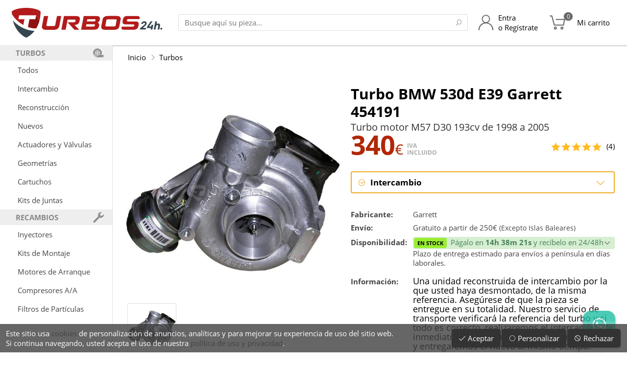

--- FILE ---
content_type: text/html; charset=UTF-8
request_url: https://www.turbos24h.com/i/Turbo-BMW-530d-E39-1998-2005-Garrett/454191/v838/
body_size: 46156
content:
<!doctype html>
<html lang="es">
<head>
	<meta http-equiv="Content-Type" content="text/html; charset=UTF-8" />
	<meta name="description" content="Turbo BMW 530d E39 Garrett 454191 para Turbo motor M57 D30 193cv de 1998 a 2005 referencias compatibles: 454191-0007 454191-0009 454191-3/6 454191-5012S 454191-5015S 454191-5017S 454191-9015S 454191-9017S" />
	<meta name="generator" content="Pablo Rodr&iacute;guez Rey 0.4:Jun/16" />
	<meta name="keywords" content="454191,turbo,turbos,454191-0007,454191-0009,454191-3/6,454191-5012s,454191-5015s,454191-5017s,454191-9015s,454191-9017s,11652247691,11652248906,11652248907,m57,d30" />
	<meta name="viewport" content="user-scalable=no, width=device-width, height=device-height, initial-scale=1" />
	<title>Turbo BMW 530d E39 Garrett 454191 - Turbos24h</title>
	<base href="https://www.turbos24h.com/" />
	<link rel="icon" type="image/x-icon" href="images/favicon.png" />
	<link rel="shortcut icon" href="images/favicon.png" />
	<link rel="apple-touch-icon" href="images/favicon_apple.png" />
	<script type="text/javascript">var data={"skin":{"id":"","nick":"Turbos24h","microid":"T24H"},"s":"","_T":[],"order":{"estados":{"":{"color":"#444","caption":"En preparaci\u00f3n","ico":"cubes"},"espera":{"color":"#666","caption":"En espera de pago","ico":"money"},"enviado":{"color":"#6A0","caption":"Enviado","ico":"envelope-o","garantia":true},"cancelado":{"color":"#933","caption":"Cancelado","ico":"ban"},"devuelto":{"color":"#973","caption":"Devuelto","ico":"check"},"devuelto_parcial":{"color":"#973","caption":"Devuelto parcial","ico":"check","garantia":true}},"metodospago":{"paypal":{"caption":"PayPal","ico":"paypal"},"4B":{"caption":"Tarjeta","ico":"credit-card"},"bizum":{"caption":"Bizum","ico":"mobile"},"xpay":{"caption":"Apple\/Google Pay","ico":"mobile"},"transferencia":{"caption":"Transferencia","ico":"credit-card-alt"},"contado":{"caption":"Contado","ico":"money"},"stripe":{"caption":"Stripe","ico":"stripe"},"aplazame":{"caption":"Aplazame","ico":"receipt"},"cajero":{"caption":"Ingreso cajero","ico":"receipt"}}},"noresume":true,"directconfirm":true,"price":null,"rinfo":false,"productos_cruzados":[{"id":"1468","parent_id":"235","titulo":"","fabricante":"Garrett","referencia":"KIT-454191","tipo":"kitdejuntas","tipos":"kitsdejuntas","tipo_elemento":"Kit de Juntas","tipo_elementos":"Kits de Juntas","tipo_cruzada_seleccionada":"1","visitas":"92379","opciones":"","precio_nuevo":"23.00","image":{"file":"data\/productos\/1468\/0.jpg","url":"d\/KIT-454191-Kit-de-Juntas---\/productos\/1468\/0.jpg","tn":"data\/cache\/productos\/1468\/tn_0.jpg","tn_url":"data\/cache\/productos\/1468\/tn_0.jpg"}}],"rating_best":5,"stock":true,"disponible":true,"cart_add_enabled":true,"min_precio":340,"precios_tipos":{"intercambio":{"abbr":"I","id":"intercambio","caption":"Intercambio","btitle":"para intercambio","ttitle":"de intercambio","gcondition":"refurbished","condition":"RefurbishedCondition","preciomin":true,"_disponible":true,"_enabled":true,"descuento":0,"precio_base":340,"precio":340,"precio_sin_iva":280.9917355371901,"descuento_porcentaje":0},"reconstruccion":{"abbr":"R","id":"reconstruccion","caption":"Reconstrucci\u00f3n","btitle":"para reconstrucci\u00f3n","ttitle":"reconstrucci\u00f3n","gcondition":"refurbished","condition":"RefurbishedCondition","preciomin":true,"recogida":true,"_disponible":true,"_enabled":true,"descuento":0,"precio_base":340,"precio":340,"precio_sin_iva":280.9917355371901,"descuento_porcentaje":0},"nuevo":{"id":"nuevo","caption":"Nuevo","btitle":"nuevos","ttitle":"nuevo","gcondition":"new","condition":"NewCondition","preciomin":true,"_disponible":true,"_enabled":true,"descuento":0,"precio_base":1350,"precio":1350,"precio_sin_iva":1115.702479338843,"descuento_porcentaje":0},"reforzado":{"abbr":"F","id":"reforzado","caption":"Reforzado","btitle":"reforzados","ttitle":"reforzado","gcondition":"refurbished","condition":"RefurbishedCondition","preciomin":true,"_disponible":true,"_enabled":true,"descuento":0,"precio_base":430,"precio":430,"precio_sin_iva":355.3719008264463,"descuento_porcentaje":0}},"descripciones_precios_tipos":{"nuevo":"Turbo nuevo de f\u00e1brica.","intercambio":"Una unidad reconstruida de intercambio por la que usted haya desmontado, de la misma referencia. Aseg\u00farese de que la pieza se entregue en su totalidad. Nuestro servicio de transporte verificar\u00e1 la referencia del turbo y si todo es correcto, realizaremos el intercambio de inmediato, es decir, retiraremos el turbo antiguo y entregaremos el nuevo al mismo tiempo. Recuerde retirar racores de entrada y salida de aceite del turbo actual.","reconstruccion":"Retirada, reparaci\u00f3n y env\u00edo del propio turbo del cliente, nosotros nos encargamos de la recogida de la pieza. El tiempo de reparaci\u00f3n es de aproximadamente una semana.","cartucho":"S\u00f3lo el cartucho del turbo.","hibridado":"Hibridaci\u00f3n del turbo.","reforzado":"Una unidad reconstruida con <b>Rueda MFS Reforzada<\/b>, se env\u00eda en intercambio por la que usted haya desmontado, con la misma referencia. Nuestro servicio de transporte verifica la referencia del turbo, y si es correcta, se realiza el intercambio de inmediato: uno se retira mientras se entrega el otro en el mismo momento.","valvula":"S\u00f3lo la v\u00e1lvula del turbo."},"producto_titulo":"Turbo BMW 530d E39 Garrett 454191","img":{"src":"d\/454191-Turbo--BMW-530d\/productos\/235\/0.jpg"},"imgs":[{"src":"d\/454191-Turbo--BMW-530d\/productos\/235\/0.jpg","w":679,"h":500}],"fabricante":"Garrett","producto":{"marca_id":"6","marca":"BMW","modelo_id":"374","modelo":"530d","variante_id":"838","variante":"E39","codigo":"","motor_id":"349","motor":"M57 D30","inicio":"1998","fin":"2005","cc":"3000","cv":"193","motor_referencias":"454191-0007\n454191-0009\n454191-3\/6\n454191-5012S\n454191-5015S\n454191-5017S\n454191-9015S\n454191-9017S","motor_comparacion":"11652247691\n11652248906\n11652248907","id":"235","parent_id":"0","tipo_id":"1","titulo":"","fabricante":"Garrett","meta_description":"","resumen":"","referencia":"454191","referencias":"","comparacion":"","cruzadas":"1900100026","stock":null,"garantia":"","nuevo_no_original":"","nuevo_casco_viejo":"","opciones":"","visitas":"120760","rating_stars":"5","rating_votes":"4","tipo":"turbo","tipos":"turbos","tipo_elemento":"Turbo","tipo_elementos":"Turbos","garantia_nuevo":"","garantia_intercambio":"","garantia_reconstruccion":"","precio_nuevo":"1350.00","precio_intercambio":"340.00","precio_reconstruccion":"340.00","precio_cartucho":null,"busqueda":"454191 turbo turbos 454191-0007 454191-0009 454191-3\/6 454191-5012s 454191-5015s 454191-5017s 454191-9015s 454191-9017s 11652247691 11652248906 11652248907 m57 d30","producto_id":"235","tarifa_id":"1","precio_reforzado":"430.00","precio_hibridado":null,"precio_valvula":null},"xf":{"ssid":"https:\/\/www.turbos24h.com\/","name":"xf1","class":{"tel":"txt","email":"txt","text":"txt","number":"txt","date":"txt","time":"txt","datetime":"txt","password":"txt","area":"area","checkbox":"checkbox","checkboxes":"checkbox","radio":"radio","select":"cmb","color":"cmd","image":"image","images":"images","audio":"audio","file":"file","files":"files","html":"html","div":"div"},"fields":{"nombre":{"caption":"Nombre","type":"text","readonly":false,"maxlength":255,"required":true,"placeholder":"Nombre completo","width":"100%"},"email":{"caption":"E-Mail","type":"text","readonly":false,"maxlength":255,"required":true,"placeholder":"correo@dominio.es","width":"100%"},"telefono":{"caption":"Tel\u00e9fono","type":"text","readonly":false,"maxlength":120,"required":true,"placeholder":"6XXXXXXXX","width":"100%"},"mensaje":{"caption":"Comentarios","type":"area","maxlength":2048,"placeholder":"Solicito informaci\u00f3n sobre este producto.","width":"100%","height":"128px"}}},"tienda.garantia":"2y","gconversionbuy":"AW-878785006\/Agy-CIm26XEQ7uOEowM","gsurveyoptinmerchantid":122522067,"ekomi":{"token":{"global":"sf14969661e6b16393dcf"}},"user":null,"seo":{"gtag":"AW-878785006","gtag2":"G-SEMJ83K4RW","googletagmanager":"GTM-MGQR94H","gconversionbuy":"AW-878785006\/Agy-CIm26XEQ7uOEowM","ganalytics":"AW-878785006","gsurveyoptinmerchantid":122522067,"facebook":"985754181588433","clarity":"nyjqd99k83","linkedin":"1880769"},"gmaps_googlereviews":{"place":{"address_components":[{"long_name":"4","short_name":"4","types":["street_number"]},{"long_name":"Calle Acero","short_name":"C. Acero","types":["route"]},{"long_name":"Torre-Pacheco","short_name":"Torre-Pacheco","types":["locality","political"]},{"long_name":"Murcia","short_name":"MU","types":["administrative_area_level_2","political"]},{"long_name":"Regi\u00f3n de Murcia","short_name":"MC","types":["administrative_area_level_1","political"]},{"long_name":"Espa\u00f1a","short_name":"ES","types":["country","political"]},{"long_name":"30700","short_name":"30700","types":["postal_code"]}],"adr_address":"<span class=\"street-address\">C. Acero, 4<\/span>, <span class=\"postal-code\">30700<\/span> <span class=\"locality\">Torre-Pacheco<\/span>, <span class=\"region\">Murcia<\/span>, <span class=\"country-name\">Espa\u00f1a<\/span>","business_status":"OPERATIONAL","current_opening_hours":{"open_now":true,"periods":[{"close":{"date":"2025-10-27","day":1,"time":"1400"},"open":{"date":"2025-10-27","day":1,"time":"0900"}},{"close":{"date":"2025-10-27","day":1,"time":"1900"},"open":{"date":"2025-10-27","day":1,"time":"1600"}},{"close":{"date":"2025-10-28","day":2,"time":"1400"},"open":{"date":"2025-10-28","day":2,"time":"0900"}},{"close":{"date":"2025-10-28","day":2,"time":"1900"},"open":{"date":"2025-10-28","day":2,"time":"1600"}},{"close":{"date":"2025-10-29","day":3,"time":"1400"},"open":{"date":"2025-10-29","day":3,"time":"0900"}},{"close":{"date":"2025-10-29","day":3,"time":"1900"},"open":{"date":"2025-10-29","day":3,"time":"1600"}},{"close":{"date":"2025-10-23","day":4,"time":"1400"},"open":{"date":"2025-10-23","day":4,"time":"0900"}},{"close":{"date":"2025-10-23","day":4,"time":"1900"},"open":{"date":"2025-10-23","day":4,"time":"1600"}},{"close":{"date":"2025-10-24","day":5,"time":"1400"},"open":{"date":"2025-10-24","day":5,"time":"0900"}},{"close":{"date":"2025-10-24","day":5,"time":"1900"},"open":{"date":"2025-10-24","day":5,"time":"1600"}}],"weekday_text":["lunes: 9:00\u201314:00, 16:00\u201319:00","martes: 9:00\u201314:00, 16:00\u201319:00","mi\u00e9rcoles: 9:00\u201314:00, 16:00\u201319:00","jueves: 9:00\u201314:00, 16:00\u201319:00","viernes: 9:00\u201314:00, 16:00\u201319:00","s\u00e1bado: Cerrado","domingo: Cerrado"]},"formatted_address":"C. Acero, 4, 30700 Torre-Pacheco, Murcia, Espa\u00f1a","formatted_phone_number":"968 07 49 11","geometry":{"location":{"lat":37.7303434,"lng":-0.9518498999999999},"viewport":{"south":37.72907096970849,"west":-0.9531912802915019,"north":37.73176893029149,"east":-0.9504933197084978}},"icon":"https:\/\/maps.gstatic.com\/mapfiles\/place_api\/icons\/v1\/png_71\/shopping-71.png","icon_background_color":"#4B96F3","icon_mask_base_uri":"https:\/\/maps.gstatic.com\/mapfiles\/place_api\/icons\/v2\/shopping_pinlet","international_phone_number":"+34 968 07 49 11","name":"Turbos 24h","opening_hours":{"open_now":true,"periods":[{"close":{"day":1,"time":"1400","hours":14,"minutes":0,"nextDate":1761566400000},"open":{"day":1,"time":"0900","hours":9,"minutes":0,"nextDate":1761548400000}},{"close":{"day":1,"time":"1900","hours":19,"minutes":0,"nextDate":1761584400000},"open":{"day":1,"time":"1600","hours":16,"minutes":0,"nextDate":1761573600000}},{"close":{"day":2,"time":"1400","hours":14,"minutes":0,"nextDate":1761652800000},"open":{"day":2,"time":"0900","hours":9,"minutes":0,"nextDate":1761634800000}},{"close":{"day":2,"time":"1900","hours":19,"minutes":0,"nextDate":1761670800000},"open":{"day":2,"time":"1600","hours":16,"minutes":0,"nextDate":1761660000000}},{"close":{"day":3,"time":"1400","hours":14,"minutes":0,"nextDate":1761739200000},"open":{"day":3,"time":"0900","hours":9,"minutes":0,"nextDate":1761721200000}},{"close":{"day":3,"time":"1900","hours":19,"minutes":0,"nextDate":1761757200000},"open":{"day":3,"time":"1600","hours":16,"minutes":0,"nextDate":1761746400000}},{"close":{"day":4,"time":"1400","hours":14,"minutes":0,"nextDate":1761220800000},"open":{"day":4,"time":"0900","hours":9,"minutes":0,"nextDate":1761807600000}},{"close":{"day":4,"time":"1900","hours":19,"minutes":0,"nextDate":1761238800000},"open":{"day":4,"time":"1600","hours":16,"minutes":0,"nextDate":1761228000000}},{"close":{"day":5,"time":"1400","hours":14,"minutes":0,"nextDate":1761307200000},"open":{"day":5,"time":"0900","hours":9,"minutes":0,"nextDate":1761289200000}},{"close":{"day":5,"time":"1900","hours":19,"minutes":0,"nextDate":1761325200000},"open":{"day":5,"time":"1600","hours":16,"minutes":0,"nextDate":1761314400000}}],"weekday_text":["lunes: 9:00\u201314:00, 16:00\u201319:00","martes: 9:00\u201314:00, 16:00\u201319:00","mi\u00e9rcoles: 9:00\u201314:00, 16:00\u201319:00","jueves: 9:00\u201314:00, 16:00\u201319:00","viernes: 9:00\u201314:00, 16:00\u201319:00","s\u00e1bado: Cerrado","domingo: Cerrado"]},"photos":[{"height":2436,"html_attributions":["<a href=\"https:\/\/maps.google.com\/maps\/contrib\/105652398103473303718\">Francisco Moreno martinez<\/a>"],"width":1125},{"height":1536,"html_attributions":["<a href=\"https:\/\/maps.google.com\/maps\/contrib\/111889944200567196283\">Turbos 24h<\/a>"],"width":2048},{"height":768,"html_attributions":["<a href=\"https:\/\/maps.google.com\/maps\/contrib\/111889944200567196283\">Turbos 24h<\/a>"],"width":1024},{"height":1476,"html_attributions":["<a href=\"https:\/\/maps.google.com\/maps\/contrib\/112555285287441695482\">Andrea Pascual Rodriguez<\/a>"],"width":813},{"height":262,"html_attributions":["<a href=\"https:\/\/maps.google.com\/maps\/contrib\/111889944200567196283\">Turbos 24h<\/a>"],"width":350},{"height":1476,"html_attributions":["<a href=\"https:\/\/maps.google.com\/maps\/contrib\/112555285287441695482\">Andrea Pascual Rodriguez<\/a>"],"width":813},{"height":4096,"html_attributions":["<a href=\"https:\/\/maps.google.com\/maps\/contrib\/101290920676874186881\">Javier Olea<\/a>"],"width":3072},{"height":1000,"html_attributions":["<a href=\"https:\/\/maps.google.com\/maps\/contrib\/111889944200567196283\">Turbos 24h<\/a>"],"width":1000},{"height":500,"html_attributions":["<a href=\"https:\/\/maps.google.com\/maps\/contrib\/111889944200567196283\">Turbos 24h<\/a>"],"width":588},{"height":4032,"html_attributions":["<a href=\"https:\/\/maps.google.com\/maps\/contrib\/113882243526770849527\">Juan Carlos Berruezo<\/a>"],"width":3024}],"place_id":"ChIJnzR0ASdsYw0RlAvmb8KhAzs","plus_code":{"compound_code":"P2JX+47 Torre-Pacheco, Espa\u00f1a","global_code":"8C9XP2JX+47"},"rating":4.4,"reference":"ChIJnzR0ASdsYw0RlAvmb8KhAzs","reviews":[{"author_name":"RAFAEL QUESADA SEGURRA","author_url":"https:\/\/www.google.com\/maps\/contrib\/113763563402969370568\/reviews","language":"es","original_language":"es","profile_photo_url":"https:\/\/lh3.googleusercontent.com\/a\/ACg8ocKnryNXn4XbZI6Khtb1LkH9s4pH4NyyBV7_pzJux4UCGGrqCA=s128-c0x00000000-cc-rp-mo","rating":1,"relative_time_description":"Hace 2 semanas","text":"Compro un turbo y me env\u00edan un correo electr\u00f3nico de que el d\u00eda 8 proceder\u00e1n a la entrega y recogida del viejo.\n\nSe presenta el d\u00eda 6 el repartidor a entregar el turbo y recoger el otro, le digo que se espere 10 min que tengo el paquete sin preparar, me dice que no se puede esperar y se lleva el turbo que he pagado y me dejan sin turbo y sin dinero!\n\nMe pongo en contacto con la empresa turbos24h y me dicen que hasta que no reciban el turbo no me hacen el abono!\n\nNi tengo turbo ni tengo dinero y ahora a buscar una soluci\u00f3n por otro sitio!\n\nY ya han pasado 3 d\u00edas desde que ocurri\u00f3 esto y todo son pegas y largas para hacerme el abono as\u00ed que estoy sin coche sin turbo y sin dinero la culpa de que no me devuelvan el dinero es tambi\u00e9n de la agencia de transportes no ?","time":1759903191,"translated":false},{"author_name":"Juan Mateos","author_url":"https:\/\/www.google.com\/maps\/contrib\/112245037519823984250\/reviews","language":"es","original_language":"es","profile_photo_url":"https:\/\/lh3.googleusercontent.com\/a-\/ALV-UjWo88-ha92vjGnTD1mhsOQ1oVV6cKQaEvtYIqcZsKraL4KYTE1m=s128-c0x00000000-cc-rp-mo","rating":1,"relative_time_description":"Hace una semana","text":"Hace ya alg\u00fan tiempo les env\u00ede a reparar mi turbo. El turbo que me enviaron aguanto 1 d\u00eda en el coche, el tornillo de la turbina de admisi\u00f3n se salio del eje y destrozo la turbina con la consiguiente aver\u00eda en el coche. Hable con ellos y me hicieron de enviarlo de nuevo, lo revisan y me comunican que es culpa del montaje, me piden 200\u20ac mas para repararlo de nuevo. El montaje lo hice yo mismo como mec\u00e1nico que soy, y antes de montar este turbo se limpio todo bien por posibles virutas que pudiera a ver en el sistema del anterior turbo, se cambio aceite y filtros y las juntas que necesita el turbo nuevo, hasta se mando a limpiar el intercooler por si acaso, vamos que se de sobra los procedimientos a seguir en este tipo de reparaciones. El turbo no se manipulo, llego en la caja, se desembalo y se instalo en el veh\u00edculo. De todas formas a un que algo no se hubiera limpiado bien, que no es el caso, no es motivo para que uno de los tornillos del eje se afloje solo y destroce la turbina, en todo caso se romper\u00eda la turbina simplemente por alg\u00fan elemento que quedara en el sistema del antiguo turbo roto. Ademas un tiempo despu\u00e9s desmonte este turbo y el cartucho parece mas chino que otra cosa, ni referencias ni nada, como si suelen traer otros cartuchos de marcas reconocidas. Conclusi\u00f3n, el dinero tirado con esta empresa, no se hacen cargo si no vuelves a pagar. No soy al primero que le pasa, en internet los foros est\u00e1n llenos de gente que han tenido problemas con ellos, sobretodo con las garant\u00edas.","time":1760090530,"translated":false},{"author_name":"Francisco Moreno martinez","author_url":"https:\/\/www.google.com\/maps\/contrib\/105652398103473303718\/reviews","language":"es","original_language":"es","profile_photo_url":"https:\/\/lh3.googleusercontent.com\/a\/ACg8ocLjyIGR50ob_BA9r9IOPQEFt09ZtWGVlX42VVnEPbHMdN3t-w=s128-c0x00000000-cc-rp-mo-ba3","rating":5,"relative_time_description":"Hace 2 meses","text":"Llevo comprando a esta empresa a\u00f1os y un servicio muy r\u00e1pido calidad en materiales ya que nunca tuve problema a d\u00eda de hoy con ning\u00fan turbo re acondicionado de ellos seguir\u00e9 contando con esta empresa cuando los necesite te asesoran al m\u00ednimo detalle muy responsables   (recomendable)","time":1755111481,"translated":false},{"author_name":"G. Brey E.","author_url":"https:\/\/www.google.com\/maps\/contrib\/108291018737482018623\/reviews","language":"es","original_language":"es","profile_photo_url":"https:\/\/lh3.googleusercontent.com\/a-\/ALV-UjVHZCAdLVbcIZbMgatexg8JEhvfYqYSwEoZ5lh8Q4idIE43lzfn=s128-c0x00000000-cc-rp-mo-ba4","rating":5,"relative_time_description":"Hace una semana","text":"Me montaron hoy un turbo reconstruido que hab\u00eda pedido aqu\u00ed, y la verdad que muy bien, me aconsejaron cual era el apropiado para el coche, el env\u00edo en d\u00eda y medio estaba en el taller, y  est\u00e1 funcionando a la perfecci\u00f3n, esperemos que siga as\u00ed mucho tiempo, recomendable.\nMuchas gracias por todo","time":1760562674,"translated":false},{"author_name":"Elena y Juan y jr","author_url":"https:\/\/www.google.com\/maps\/contrib\/103592567513916584764\/reviews","language":"es","original_language":"es","profile_photo_url":"https:\/\/lh3.googleusercontent.com\/a-\/ALV-UjV8fjrQJF2L8d8TafTJgoIF74Kp4QWp1F7mUqVwelNvMOQFXNYPXg=s128-c0x00000000-cc-rp-mo","rating":5,"relative_time_description":"Hace 2 meses","text":"Tuve que solicitar la garant\u00eda de un turbo reci\u00e9n montado porque hac\u00eda un ruido met\u00e1lico. Finalmente result\u00f3 ser un problema de fogueo en las juntas, por no haberlas sustituido al mismo tiempo que el turbo.\nReconozco que fue un fallo por mi parte y quiero pedir disculpas.\nAgradezco mucho la atenci\u00f3n y el trato recibido por parte del equipo. Muy profesionales.","time":1753956852,"translated":false}],"types":["car_repair","establishment","point_of_interest","store"],"url":"https:\/\/maps.google.com\/?cid=4252420329640954772","user_ratings_total":734,"utc_offset":120,"vicinity":"C. Acero, 4, Torre-Pacheco","website":"https:\/\/www.turbos24h.com\/","html_attributions":[],"utc_offset_minutes":120},"time":1761212708.061845},"carrito_num":null,"consent":{"cookies":"Este sitio usa <a href='cookies'>cookies<\/a> de personalizaci\u00f3n de anuncios, anal\u00edticas y para mejorar su experiencia de uso del sitio web.<br class='nomobile' \/> Si continua navegando, usted acepta el uso de nuestra <a href='legal'>pol\u00edtica de uso y privacidad<\/a>.","consents":{"":{"caption":"Cookies t\u00e9cnicas","description":"Esta cookie se utilizan para actividades que son estrictamente necesarias para gestionar o prestar el servicio que usted nos solicite.","required":true},"analytics_storage":{"caption":"Cookies anal\u00edticas","description":"Estas cookies nos permiten medir el tr\u00e1fico y a analizar su comportamiento con el fin de mejorar nuestro servicio."},"ad_personalization":{"caption":"Personalizaci\u00f3n","description":"Estas cookies nos ayudan a mejorar la calidad de su experiencia de usuario y permiten la interacci\u00f3n con los contenidos con sus datos de usuario, las redes y las plataformas externas."},"ad_storage":{"caption":"Almacenamiento y datos de usuario","description":"Estas cookies nos permiten el almacenamiento de informaci\u00f3n para fines publicitarios."}}},"base":"https:\/\/www.turbos24h.com\/","uri":"\/i\/Turbo-BMW-530d-E39-1998-2005-Garrett\/454191\/v838\/","server":"https:\/\/www.turbos24h.com"};</script>
	<script type="text/javascript" src="?js=VmPow58Q1a0g62yL8Qc6dBxvYcDBMlpHAJtj3ijjjLTkbtPRxo.DFgORlUYnhWzk.AVf.wPPaqR1gnb8umB.kcKIC4kUuftzL6JzBadd3m0HGUZDQCrl.Ds_UnPB3Sh.YKmf3vgI5gYC1LOj6KbCapIpRCrhrAlHlulqfnTazS7CRNrSoXHaPMoNXjiRpjAxk_LRMUxKnAf3twFk9gxy2Ul6_6.OfXdspmvSru.1VZByvdsAM_sgJ01NuWd0sL.8"></script>
	<script type="text/javascript" src="extra/jquery/jquery-1.12.0.min.js"></script>
	<script type="text/javascript" src="extra/jquery/ui/1.11.4/jquery-ui.js"></script>
	<script type="text/javascript" src="extra/photoswipe/photoswipe.min.js"></script>
	<script type="text/javascript" src="extra/photoswipe/photoswipe-ui-default.min.js"></script>
	<script type="text/javascript" src="https://apis.google.com/js/platform.js" async></script>
	<script type="text/javascript" src="https://sw-assets.ekomiapps.de/static_resources/widget.js" async></script>
	<link rel="stylesheet" media="all" href="?css=NJR4wimzghZp6ZZhYZhXKFJgRCdO_RLvlInW6JNidQpyvL1FoyrbMPcw_rRj8Eqy8vijqdUVGPq52GP5KbmMMIMOmfSi3zwpadlJI2RwtCCZeC8qXVZa7nFNBcsA4BUitYI7YvfFRp4SicjaZFLbGMO.VJC1AXiOh8q3xLkT9OE-" />
	<link rel="stylesheet" media="all" href="extra/photoswipe/photoswipe.css" />
	<link rel="stylesheet" media="all" href="extra/photoswipe/turbos24h-skin/turbos24h-skin.css" />
	<link rel="stylesheet" media="all" href="fonts/line-awesome/css/line-awesome.min.css" />
	<link rel="canonical" href="https://www.turbos24h.com/i/Turbo-BMW-530d-E39-1998-2005/454191/v838/" />
	<script type="application/ld+json">{
    "@context": "https:\/\/schema.org",
    "@type": "Product",
    "name": "Turbo BMW 530d E39 Garrett 454191",
    "image": "https:\/\/www.turbos24h.com\/d\/454191-Turbo--BMW-530d\/productos\/235\/0.jpg",
    "aggregateRating": {
        "@type": "AggregateRating",
        "ratingValue": 5,
        "reviewCount": 4,
        "bestRating": 5,
        "worstRating": 1
    }
}</script>
<style> #page { display: none; } </style>
			<!-- Google Specifics -->
			<script>
				window.dataLayer = window.dataLayer || [];
				function gtag(){dataLayer.push(arguments);}
				gtag('js', new Date());
			</script>
		<script async src='https://www.googletagmanager.com/gtag/js?id=AW-878785006'></script><script>gtag('config', 'AW-878785006', {'allow_enhanced_conversions':true});</script>
<script async src='https://www.googletagmanager.com/gtag/js?id=G-SEMJ83K4RW'></script><script>gtag('config', 'G-SEMJ83K4RW', {'allow_enhanced_conversions':true});</script>
<script type="application/ld+json">
	{
		"@context": "http://schema.org",
		"@type": "WebSite",
		"url": "https://www.turbos24h.com/",
		"potentialAction": {
			"@type": "SearchAction",
			"target": "https://www.turbos24h.com/busqueda?s={search_term_string}",
			"query-input": "required name=search_term_string"
		}
	}
</script>
<script type="application/ld+json">
	{
		"@context": "http://schema.org",
		"@type": "Organization",
		"url": "https://www.turbos24h.com/",
		"logo": "https://www.turbos24h.com/images/turbos24h.svg",
		"contactPoint": [{
			"@type": "ContactPoint",
			"telephone": "+34-658-742-666",
			"contactType": "customer service"
		}]
	}
</script>
<script type="application/ld+json">
	{
		"@context": "http://schema.org",
		"@type": "Organization",
		"url": "https://www.turbos24h.com/",
		"contactPoint": [{
			"@type": "ContactPoint",
			"telephone": "+34-968-074-911",
			"contactType": "customer service"
		}]
	}
</script>
<meta name="theme-color" content="#AA1111" />
	<meta name="TWlqbWc0eHdNN0RiSXp3d002am5Vaz1h" value="723d190542895c578093cd74e945314d" />
	<meta property="og:site_name" content="Turbos24h" />
	<meta property="og:type" content="article" />
	<meta property="og:url" content="https://www.turbos24h.com/i/Turbo-BMW-530d-E39-1998-2005/454191/v838/" />
	<meta property="og:image" content="https://www.turbos24h.com/d/454191-Turbo--BMW-530d/productos/235/0.jpg" />
	<meta property="og:title" content="Turbo BMW 530d E39 Garrett 454191" />
	<meta property="og:description" content="Turbo motor M57 D30 193cv de 1998 a 2005" />
	
	<!-- <all your="base" are="belong/to.us" /> -->
</head>
<body class='web'>
<div id='page' class='page  page_producto web'>

	
					<!-- botón flotante de whatsapp -->
			<div class='permainfo noprint'>
				<a href='https://wa.me/34658742666?text=%C2%A1Hola%21%20Estoy%20hablando%20contigo%20por%20WhatsApp%20Chat%20desde%20Turbos24h.com%20%2ARECUERDE%20TENER%20LA%20REFERENCIA%20DE%20LA%20PIEZA%20PARA%20PODER%20SER%20ATENDIDO%2A%0A%0A' target='_blank' title='Contacta con nosotros por WhatsApp'>
					<span class='la la-whatsapp'></span>
				</a>
			</div>
		
		<datalist id='buscador_datalist'>
					</datalist>

		<header class='head'>

			
				<section class='title'>

					<!--<div class='centrador'>
						<div class='contenido'>-->

							<div class='title_contenido'>

								<span class='title_sep'></span>

								<div class='title_menu_logo'>

									<div id='head_menu_cmd' class='title_link title_menu noprint' title='Menú principal'>
										<div class='title_link_icon'>
											<span class='la la-bars'></span>
										</div>
									</div>

									<div class='title_logo'>
										<a class='logo' href='https://www.turbos24h.com/' title='Turbos24h'>
											<h1><img
												src='[data-uri]'
																								alt=''
											/><span>Turbo BMW 530d E39 Garrett 454191 - Turbos24h</span></h1>
										</a>
									</div>

								</div>

								<span class='title_sep'></span>

								<div class='title_buscador noprint'>
									<div class='head_buscador'>
										<input id='head_buscador_txt' class='txt head_buscador_txt' list='buscador_datalist' value='' placeholder='Busque aquí su pieza...' />
										<button id='head_buscador_cmd' class='cmd head_buscador_cmd' data-search-in='head_buscador_txt'><span class='la la-search'></span><span class='hide'>Buscar</span></button>
									</div>
								</div>

								<span class='fill'></span>

								<div class='title_buscador_button noprint' title='Buscador'>
									<span class='title_link' id='head_buscador_link'>
										<div class='title_link_icon'>
											<span class='la la-search'></span>
										</div>
										<div class='title_link_caption'>
											Búsqueda
										</div>
									</span>
								</div>

								<a class='title_link title_link_big title_usuario noprint' href='usuario' title='Acceso de usuario'>
									<div class='title_link_icon'>
																					<span class='title_icon title_icon_user'></span>
																			</div>
									<div class='title_link_caption'>
																					Entra<br />
											o Regístrate
																			</div>
								</a>

								<a class='title_link title_link_big title_carrito noprint' href='carrito' id='carrito_link'>
									<div class='title_link_icon'>
																					<span class='title_icon title_icon_cart'></span>
																				<span class='hide'>(</span><span id='carrito_count' class='menu_item_badge_count'>0</span><span class='hide'>)</span>
									</div>
									<div class='title_link_caption'>
										<span class='nowrap'>Mi carrito</span>
									</div>
									<div id='carrito_popup'>
										<div class='carrito_popup_caret'>
											<span></span>
										</div>
										<div id='carrito_popup_body'></div>
									</div>
								</a>

								<span class='title_sep'></span>

							</div>

						<!--</div>
					</div>-->

				</section><!-- title -->

				<div class='clear'></div>

			

			
		</header>

		<section class='head_sep'></section>

		<div id='page_background' class='page_background'></div>

		<section class='page_divisor'>

			<nav id='page_menu' class='noprint'>
				<div id='page_menu_body'>
					<div class='head_menu'>
						<ul>
							<!--<li>
								<div class='head_menu_titulo_close' id='head_menu_titulo_close'>
									<span class='head_menu_titulo_close_caption'>
										Todos los productos
									</span>
									<span class='head_menu_titulo_close_icon'>
										<span class='la la-times'></span>
									</span>
								</div>
							</li>-->
							<li>
																					<div class='head_menu_h'>
																									<span class='head_menu_h_icon' style='background-image:url([data-uri]);'></span>
																								<span class='head_menu_h_caption'>Turbos</span>
											</div>
																			</li><li>
																					<a class='head_menu_link' href='turbos'>
																								Todos											</a>
																			</li><li>
																					<a class='head_menu_link' href='turbos.intercambio'>
																								Intercambio											</a>
																			</li><li>
																					<a class='head_menu_link' href='turbos.reconstruccion'>
																								Reconstrucción											</a>
																			</li><li>
																					<a class='head_menu_link' href='turbos.nuevo'>
																								Nuevos											</a>
																			</li><li>
																					<a class='head_menu_link' href='actuadores-valvulas'>
																								Actuadores y Válvulas											</a>
																			</li><li>
																					<a class='head_menu_link' href='geometrias'>
																								Geometrías											</a>
																			</li><li>
																					<a class='head_menu_link' href='cartuchos'>
																								Cartuchos											</a>
																			</li><li>
																					<a class='head_menu_link' href='kitsdejuntas'>
																								Kits de Juntas											</a>
																			</li><li>
																					<div class='head_menu_h'>
																									<span class='head_menu_h_icon' style='background-image:url([data-uri]);'></span>
																								<span class='head_menu_h_caption'>Recambios</span>
											</div>
																			</li><li>
																					<a class='head_menu_link' href='inyectores'>
																								Inyectores											</a>
																			</li><li>
																					<a class='head_menu_link' href='kitsdemontaje'>
																								Kits de Montaje											</a>
																			</li><li>
																					<a class='head_menu_link' href='motoresdearranque'>
																								Motores de Arranque											</a>
																			</li><li>
																					<a class='head_menu_link' href='compresoresaa'>
																								Compresores A/A											</a>
																			</li><li>
																					<a class='head_menu_link' href='faps'>
																								Filtros de Partículas											</a>
																			</li>						</ul>
						<!--<div>
							<div class='mobile' style='padding-top:400%;background:#F0F;'></div>
						</div>-->
					</div>
				</div>
			</nav><!-- page_menu -->

			<main id='page_main' class='main'>
				<section id='page_body' class='body'>

											<nav class='migas'>
							<div class='centrador'>
								<div class='contenido'>
									<div class='margen'>
										<ul>
											<li><a href='https://www.turbos24h.com/'>Inicio</a></li><li><span class='la la-angle-right'></span></li><li><a href='turbos'>Turbos</a></li>										</ul>
									</div>
								</div>
							</div>
						</nav>
					
	<div class='contenido contenido_oscuro'>

	<div class='centrador'>
		<div class='contenido'>
			<div class='margenes'>

				<section class='producto'>

					<div class='informacion'>

						<div class='h_grupo_cabecera'>

							<div class='cabecera_titulos_motores'>

								<div class='producto_title'>Turbo BMW 530d E39 Garrett 454191</div>

								<h2 id='product_title'>Turbo motor M57 D30 193cv de 1998 a 2005</h2>

								
							</div>

							<div class='informacion_precio_rating'>

								<section class='informacion_precio'>

									
									<div class='producto_precio_body'>
										<div id='precio' class='producto_precio'></div>
									</div>

								</section>

								<section class='product_rating_stock'>

																			<div id='rating' class='product_rating '>
											<div class='product_rating_body'>
												<span class='product_rating_image'>
													<span class='product_rating_stars'>
																													<div id='rating_star_1' class='product_rating_star product_rating_star_active'>
																<span class='rating_star_filled la la-star'></span>
																<span class='rating_star_empty la la-star-o'></span>
															</div>
																													<div id='rating_star_2' class='product_rating_star product_rating_star_active'>
																<span class='rating_star_filled la la-star'></span>
																<span class='rating_star_empty la la-star-o'></span>
															</div>
																													<div id='rating_star_3' class='product_rating_star product_rating_star_active'>
																<span class='rating_star_filled la la-star'></span>
																<span class='rating_star_empty la la-star-o'></span>
															</div>
																													<div id='rating_star_4' class='product_rating_star product_rating_star_active'>
																<span class='rating_star_filled la la-star'></span>
																<span class='rating_star_empty la la-star-o'></span>
															</div>
																													<div id='rating_star_5' class='product_rating_star product_rating_star_active'>
																<span class='rating_star_filled la la-star'></span>
																<span class='rating_star_empty la la-star-o'></span>
															</div>
																											</span>
												</span>
												<span class='product_rating_value'>5</span>
												<span class='product_rating_best'>5</span>
												<span class='product_rating_count' id='rating_votes'>(4)</span>
																									<div id='product_rating_login' class='tooltip'>
														<span class='tooltip_tick'></span>
														<a href='?ref=454191&vid=838&login'>Inicia sesión</a> para poder dejar una valoración.
													</div>
																							</div>
										</div>
									
									
								</section>

							</div>

						</div>


						<div class='informacion_cuadro'>

							<section class='producto_cart_tipos'>

								
									<div class='marv'>
										<div class='producto_cart_combo_items noselect' id='combo_items'>
											<div class='producto_tipos_combo'>
												<div class='producto_tipos_combo_icon'><span class='la la-angle-down'></span></div>
												<div tabindex='0' id='producto_tipo_combo' class='producto_tipo_combo producto_cart_cmd_activo'>
													No disponible
												</div>
											</div>
											<div class='producto_cart_items' id='producto_cart_items'>
																									<div itemscope itemtype="http://schema.org/Product">
														<meta itemprop="sku" content="235-838" />
														<meta itemprop="mpn" content='T24H-235-v838-p_intercambio' />
														<meta itemprop="name" content="Turbo BMW 530d E39 Garrett 454191" />
														<meta itemprop="description" content='Turbo BMW 530d E39 Garrett 454191' />
														<meta itemprop="brand" content="Garrett" />
																													<meta itemprop="image" content="d/454191-Turbo--BMW-530d/productos/235/0.jpg" />
																																											<div itemscope itemprop="aggregateRating" itemtype="http://schema.org/AggregateRating">
																<meta itemprop="ratingValue" content="5" />
																<meta itemprop="bestRating" content="5" />
																<meta itemprop="reviewCount" content="4" />
															</div>
																												<div itemprop="offers" itemscope itemtype="http://schema.org/Offer">
															<meta itemprop="availability" content='InStock' />
															<meta itemprop="itemCondition" content='RefurbishedCondition' />
															<meta itemprop="price" content='340' />
															<meta itemprop="priceValidUntil" content='2026-02-22T00:00:00+01:00' />
															<meta itemprop="priceCurrency" content="EUR" />
															<meta itemprop="url" content='https://www.turbos24h.com/i/Turbo-BMW-530d-E39-1998-2005/454191/v838/?price=intercambio' />
														</div>
													</div>
													<div class='producto_cart_item'>
														<button
															id='producto_cart_cmd_intercambio' class='producto_cart_cmd' onClick='app.productos.select("intercambio");' ontouchstart='app.productos.select("intercambio");' 															title='Una unidad reconstruida de intercambio por la que usted haya desmontado, de la misma referencia. Aseg&uacute;rese de que la pieza se entregue en su totalidad. Nuestro servicio de transporte verificar&aacute; la referencia del turbo y si todo es correcto, realizaremos el intercambio de inmediato, es decir, retiraremos el turbo antiguo y entregaremos el nuevo al mismo tiempo. Recuerde retirar racores de entrada y salida de aceite del turbo actual.'
														>
															<div class='producto_cart_cmd_body'>
																<span class='producto_cart_cmd_icon producto_cart_cmd_checked la la-check-circle'></span>
																<span class='producto_cart_cmd_icon producto_cart_cmd_unchecked la la-circle-o'></span>
																Intercambio<br/>
																															</div>
														</button>
													</div>
																									<div itemscope itemtype="http://schema.org/Product">
														<meta itemprop="sku" content="235-838" />
														<meta itemprop="mpn" content='T24H-235-v838-p_reconstruccion' />
														<meta itemprop="name" content="Turbo BMW 530d E39 Garrett 454191" />
														<meta itemprop="description" content='Turbo BMW 530d E39 Garrett 454191' />
														<meta itemprop="brand" content="Garrett" />
																													<meta itemprop="image" content="d/454191-Turbo--BMW-530d/productos/235/0.jpg" />
																																											<div itemscope itemprop="aggregateRating" itemtype="http://schema.org/AggregateRating">
																<meta itemprop="ratingValue" content="5" />
																<meta itemprop="bestRating" content="5" />
																<meta itemprop="reviewCount" content="4" />
															</div>
																												<div itemprop="offers" itemscope itemtype="http://schema.org/Offer">
															<meta itemprop="availability" content='InStock' />
															<meta itemprop="itemCondition" content='RefurbishedCondition' />
															<meta itemprop="price" content='340' />
															<meta itemprop="priceValidUntil" content='2026-02-22T00:00:00+01:00' />
															<meta itemprop="priceCurrency" content="EUR" />
															<meta itemprop="url" content='https://www.turbos24h.com/i/Turbo-BMW-530d-E39-1998-2005/454191/v838/?price=reconstruccion' />
														</div>
													</div>
													<div class='producto_cart_item'>
														<button
															id='producto_cart_cmd_reconstruccion' class='producto_cart_cmd' onClick='app.productos.select("reconstruccion");' ontouchstart='app.productos.select("reconstruccion");' 															title='Retirada, reparaci&oacute;n y env&iacute;o del propio turbo del cliente, nosotros nos encargamos de la recogida de la pieza. El tiempo de reparaci&oacute;n es de aproximadamente una semana.'
														>
															<div class='producto_cart_cmd_body'>
																<span class='producto_cart_cmd_icon producto_cart_cmd_checked la la-check-circle'></span>
																<span class='producto_cart_cmd_icon producto_cart_cmd_unchecked la la-circle-o'></span>
																Reconstrucción<br/>
																															</div>
														</button>
													</div>
																									<div itemscope itemtype="http://schema.org/Product">
														<meta itemprop="sku" content="235-838" />
														<meta itemprop="mpn" content='T24H-235-v838-p_nuevo' />
														<meta itemprop="name" content="Turbo BMW 530d E39 Garrett 454191" />
														<meta itemprop="description" content='Turbo BMW 530d E39 Garrett 454191' />
														<meta itemprop="brand" content="Garrett" />
																													<meta itemprop="image" content="d/454191-Turbo--BMW-530d/productos/235/0.jpg" />
																																											<div itemscope itemprop="aggregateRating" itemtype="http://schema.org/AggregateRating">
																<meta itemprop="ratingValue" content="5" />
																<meta itemprop="bestRating" content="5" />
																<meta itemprop="reviewCount" content="4" />
															</div>
																												<div itemprop="offers" itemscope itemtype="http://schema.org/Offer">
															<meta itemprop="availability" content='InStock' />
															<meta itemprop="itemCondition" content='NewCondition' />
															<meta itemprop="price" content='1350' />
															<meta itemprop="priceValidUntil" content='2026-02-22T00:00:00+01:00' />
															<meta itemprop="priceCurrency" content="EUR" />
															<meta itemprop="url" content='https://www.turbos24h.com/i/Turbo-BMW-530d-E39-1998-2005/454191/v838/?price=nuevo' />
														</div>
													</div>
													<div class='producto_cart_item'>
														<button
															id='producto_cart_cmd_nuevo' class='producto_cart_cmd' onClick='app.productos.select("nuevo");' ontouchstart='app.productos.select("nuevo");' 															title='Turbo nuevo de f&aacute;brica.'
														>
															<div class='producto_cart_cmd_body'>
																<span class='producto_cart_cmd_icon producto_cart_cmd_checked la la-check-circle'></span>
																<span class='producto_cart_cmd_icon producto_cart_cmd_unchecked la la-circle-o'></span>
																Nuevo<br/>
																															</div>
														</button>
													</div>
																									<div itemscope itemtype="http://schema.org/Product">
														<meta itemprop="sku" content="235-838" />
														<meta itemprop="mpn" content='T24H-235-v838-p_reforzado' />
														<meta itemprop="name" content="Turbo BMW 530d E39 Garrett 454191" />
														<meta itemprop="description" content='Turbo BMW 530d E39 Garrett 454191' />
														<meta itemprop="brand" content="Garrett" />
																													<meta itemprop="image" content="d/454191-Turbo--BMW-530d/productos/235/0.jpg" />
																																											<div itemscope itemprop="aggregateRating" itemtype="http://schema.org/AggregateRating">
																<meta itemprop="ratingValue" content="5" />
																<meta itemprop="bestRating" content="5" />
																<meta itemprop="reviewCount" content="4" />
															</div>
																												<div itemprop="offers" itemscope itemtype="http://schema.org/Offer">
															<meta itemprop="availability" content='InStock' />
															<meta itemprop="itemCondition" content='RefurbishedCondition' />
															<meta itemprop="price" content='430' />
															<meta itemprop="priceValidUntil" content='2026-02-22T00:00:00+01:00' />
															<meta itemprop="priceCurrency" content="EUR" />
															<meta itemprop="url" content='https://www.turbos24h.com/i/Turbo-BMW-530d-E39-1998-2005/454191/v838/?price=reforzado' />
														</div>
													</div>
													<div class='producto_cart_item'>
														<button
															id='producto_cart_cmd_reforzado' class='producto_cart_cmd' onClick='app.productos.select("reforzado");' ontouchstart='app.productos.select("reforzado");' 															title='Una unidad reconstruida con &lt;b&gt;Rueda MFS Reforzada&lt;/b&gt;, se env&iacute;a en intercambio por la que usted haya desmontado, con la misma referencia. Nuestro servicio de transporte verifica la referencia del turbo, y si es correcta, se realiza el intercambio de inmediato: uno se retira mientras se entrega el otro en el mismo momento.'
														>
															<div class='producto_cart_cmd_body'>
																<span class='producto_cart_cmd_icon producto_cart_cmd_checked la la-check-circle'></span>
																<span class='producto_cart_cmd_icon producto_cart_cmd_unchecked la la-circle-o'></span>
																Reforzado<br/>
																															</div>
														</button>
													</div>
																							</div>
										</div>
									</div>

								
							</section>
						</div>


						<section class='informacion_cuadro'>
							<div class='marv'>

								<div class='informacion_datos'>

																			<div class='informacion_dato' id='informacion_dato_fabricante'>
											<span class='informacion_nombre'>Fabricante:</span>
											<span class='informacion_valor'>
												<span class='informacion_fabricante' itemprop='brand'>
													Garrett												</span>
											</span>
										</div>
									
									
										<div class='informacion_dato' id='informacion_dato_envio'>
											<span class='informacion_nombre'>Envío:</span>
											<span class='informacion_valor'>
												<span class='informacion_envio'>
																										Gratuito a partir de 250€ <span style='font-size:0.9em;'>(Excepto Islas Baleares)</span>												</span>
											</span>
										</div>

									
									<div class='informacion_dato informacion_dato_wrap' id='informacion_dato_disponibilidad'>
										<span class='informacion_nombre'>Disponibilidad:</span>
										<span class='informacion_valor'>
											<span id='informacion_valor_disponibilidad'>
																									<div class='informacion_recibelo' title='Pulse para ampliar información de recepción' onClick='javascript:app.infoRecibeloVisibleSwap();'>
															<span class='informacion_recibelo_fecha'>
																<span id='envio_defecto'><span class='product_stock_tag_instock'>En Stock</span><span class='hide'>:</span> <span id='envio_timerdown'></span></span>															</span>
														<span class='informacion_recibelo_caret'>
															<span class='la la-angle-right'></span>
														</span>
														<div class='clear'></div>
													</div>
													<div class='informacion_recibelo_oculto'>
														Plazo de entrega estimado para envíos a península en días laborales.
													</div>
																							</span>
										</span>
									</div>

									<div class='informacion_dato informacion_dato_wrap' id='informacion_dato_disponibilidad'>
										<span class='informacion_nombre'>Información:</span>
										<span class='informacion_valor'>
											<section class='producto_tipo_descripcion'>
												<div id='producto_tipo_descripcion' tabindex='0'></div>
											</section>
										</span>
									</div>

																			<meta itemprop="description" content='Turbo BMW 530d E39 Garrett 454191' />
									
								</div>

								<!--
									<div class=''>
										<section class='producto_tipo_descripcion'>
											<div id='producto_tipo_descripcion' tabindex='0'></div>
										</section>
									</div>
								-->

							</div>
						</section>


						
															<div class='informacion_cuadro'>
									<section class='informacion_comprar'>
										<div class='marv'>
											<div class='producto_cmds'>
												<button id='cmd_cart_add' class='cmd cmd_big producto_cmd producto_cmd_cart fill' onClick='app.productos.add()' disabled title='Añadir al carrito'>
													<span class='producto_cmd_icon la la-shopping-cart'></span>
													<span class='nomobile'>Añadir al carrito</span>
													<span class='mobile'>Al carrito</span>
												</button>
												<button id='cmd_buy' class='cmd cmd_big producto_cmd producto_cmd_buy fill' onClick='app.productos.buy()' disabled>
													Comprar
													<span class='nomobile producto_cmd_icon la la-arrow-right'></span>
												</button>
											</div>
										</div>
																			</section>
								</div>
							
							<section class='informacion_comprar_movil'>

								
								<div class='informacion_comprar_movil_cmds'>
																			<a class='cmd cmd_big cmd_whatsapp' href='https://wa.me/34658742666?text=%C2%A1Hola%21%20Estoy%20hablando%20contigo%20por%20WhatsApp%20Chat%20desde%20Turbos24h.com%20%2ARECUERDE%20TENER%20LA%20REFERENCIA%20DE%20LA%20PIEZA%20PARA%20PODER%20SER%20ATENDIDO%2A%0A%0A'>
											<span class='la la-whatsapp'></span>
										</a>
																		<button id='cmd_buy_movil' class='cmd cmd_big cmd_buy' onClick='app.productos.buy()' disabled>
										<span class='cmd_buy_caption'>Comprar</span>
										<span class='cmd_buy_price' id='precio_movil'></span>
									</button>
								</div>

							</section>

						
						
							<input id='precio_aplazame' type='hidden' value='' />

							<script src="https://cdn.aplazame.com/aplazame.js"
								data-aplazame="5b22c3c085401e31c4184febd51f8b02887f08c5"
								data-sandbox="false"
								async defer></script>

							<div data-aplazame-widget-instalments
								data-price="#precio_aplazame"
								data-currency="EUR"
								data-country="ES"
								data-view="product"></div>

						
													<section class='informacion_cuadro'>
								<h5 class='acenter'>Comprados juntos habitualmente</h5>
								<div class='marv'>

									<div class='productocruzado_base'>
										<div class='productocruzado_base_item'>
											<div class='productocruzado_base_image'><img src='d/454191-Turbo--BMW-530d/productos/235/0.jpg' /></div>
											<div class='productocruzado_base_caption' id='productocruzado_base_caption'>&nbsp;</div>
										</div>
									</div>

									<div class='productocruzado_plus'>
										<span class='la la-plus-circle'></span>
									</div>

									<div class='productoscruzados'>
																					<div id='productocruzado_0' class='productocruzado productocruzado_checked noselect' onclick='app.productos.cruzados.swap(0)'>
												<span class='productocruzado_checkbox'>
													<span class='productocruzado_checkbox_unchecked'><span class='la la-stop'></span></span>
													<span class='productocruzado_checkbox_checked'><span class='la la-check-square'></span></span>
												</span>
												<div class='productocruzado_item_image' style='background-image:url(d/KIT-454191-Kit-de-Juntas---/productos/1468/0.jpg);'>
													<img src='d/KIT-454191-Kit-de-Juntas---/productos/1468/0.jpg' />
												</div>
												<div class='productocruzado_item_caption'>
													Kit de Juntas													<br /><b>23€</b>
												</div>
												<a class='productocruzado_item_link' href='i/Kit de Juntas/KIT-454191/' target='_blank'>
													<span class='la la-ellipsis-v'></span>
												</a>
											</div>
																			</div>

									<div class=''>
										<div class='productoscruzados_total'>
											<div class='productoscruzados_total_totales'>
												<div class='productoscruzados_total_caption' id='productoscruzados_total_caption'>Total</div>
												<div class='productoscruzados_total_precio' id='productoscruzados_total_precio'>&nbsp;</div>
											</div>
											<div class='productoscruzados_total_cmds'>
												<button id='productoscruzados_total_cmd' class='productoscruzados_total_cmd cmd cmd_big cmd_buy' onclick='app.productos.cruzados.add();' disabled>
													<span class='productoscruzados_icon_add la la-cart-plus'></span>
													<span id='productoscruzados_total_cmd_caption'>Añadir</span>
												</button>
											</div>
										</div>
									</div>

								</div>
							</section>
						
						
						<section class='propiedades_compra'>
							<div class='propiedades_compra_item'>
								<div class='propiedades_compra_item_icon'><span class='la la-handshake-o'></span></div>
								<div class='propiedades_compra_item_caption'>Garantía<br /><b id='garantia_caption'>Hasta 2 años</b></div>
							</div>
							<div class='propiedades_compra_separador'></div>
							<div class='propiedades_compra_item'>
								<div class='propiedades_compra_item_icon'><span class='la la-shield'></span></div>
								<div class='propiedades_compra_item_caption'>
									Pago 100% <b>seguro</b><br />
																			<img src='images/bizum.png' height='18' title='Pago rápido con Bizum' alt='Bizum' />
																																					<img src='images/visa.png' height='18' title='Pago seguro con Tarjeta VISA' alt='VISA' />
										<img src='images/mastercard.png' height='18' title='Pago seguro con Tarjeta MASTER' alt='MasterCard' />
																	</div>
							</div>
							<div class='propiedades_compra_separador'></div>
							<div class='propiedades_compra_item'>
								<div class='propiedades_compra_item_icon'><span class='la la-truck'></span></div>
								<div class='propiedades_compra_item_caption'>Envío<br /><b>24/48h</b></div>
							</div>
						</section>

						<!-- enlaces para compartir -->
													<section class='informacion_cuadro'>
								<div class=''>
									<div class='informacion_datos informacion_datos_center'>
										<div class='informacion_dato informacion_dato_nobreak' id='informacion_compartir'>
											<span class='informacion_nombre informacion_nombre_compartir'>
												<span class='nomobile'>Comparte este producto:</span>
												<span class='mobile'>Compartir:</span>
											</span>
											<span class='informacion_valor'>
												<span class='sharelinks'>
																											<a class='sharelink' href='https://web.whatsapp.com/send?text=Mira%20lo%20que%20he%20visto%20en%20Turbos24h%3A%20Turbo%20BMW%20530d%20E39%20Garrett%20454191%20https%3A%2F%2Fwww.turbos24h.com%2F%3Fref%3D454191%26vid%3D838' title='Compartir en WhatsApp' target='_blank'>
															<span class='la la-whatsapp'></span>
														</a>
																											<a class='sharelink' href='https://twitter.com/intent/tweet?original_referer=https%3A%2F%2Fwww.turbos24h.com%2F%3Fref%3D454191%26vid%3D838&text=Turbo%20BMW%20530d%20E39%20Garrett%20454191%0Ahttps%3A%2F%2Fwww.turbos24h.com%2F%3Fref%3D454191%26vid%3D838&tw_p=tweetbutton&via=turbos24h' title='Compartir en Twitter' target='_blank'>
															<span class='la la-twitter'></span>
														</a>
																											<a class='sharelink' href='https://www.facebook.com/sharer.php?u=https%3A%2F%2Fwww.turbos24h.com%2F%3Fref%3D454191%26vid%3D838' title='Compartir en Facebook' target='_blank'>
															<span class='la la-facebook'></span>
														</a>
																											<a class='sharelink' href='mailto:amigo@correo.es?subject=Mira%20lo%20que%20he%20visto%20en%20Turbos24h&body=Turbo%20BMW%20530d%20E39%20Garrett%20454191%20https%3A%2F%2Fwww.turbos24h.com%2F%3Fref%3D454191%26vid%3D838' title='Compartir en Mail' target='_blank'>
															<span class='la la-envelope-o'></span>
														</a>
																									</span>
											</span>
										</div>
									</div>
								</div>
							</section>
						
						
					</div>

					<div class='separador'></div>

					<div class='imagenes'>

						<div class='imagenes_main '>

							<section class='producto_imagen_principal'>
								<div class='producto_imagen_slider'>
																			<div
											id='producto_imagen_0'
											class='producto_imagen'
											style='background-image:url(d/454191-Turbo--BMW-530d/productos/235/0.jpg);'
										>
											<img class='hide' src='d/454191-Turbo--BMW-530d/productos/235/0.jpg' alt='Turbo BMW 530d E39 Garrett 454191' title='Turbo BMW 530d E39 Garrett 454191'
																									aria-labelledby='product_title'
																							/>
										</div>
																	</div>
								<div class='producto_imagen_ar' id='producto_imagen_slider'></div>
							</section>

															<section class='producto_imagenes nomobile'>
																			<div class='producto_imagen_tn'>
											<div class='producto_imagen' style='background-image:url(d/454191-Turbo--BMW-530d/productos/235/0.jpg);'>
												<div class='producto_imagen_ar'></div>
												<img id='producto_imagen_tn_0' class='producto_imagen_cimg' src='d/454191-Turbo--BMW-530d/productos/235/0.jpg' alt='Turbo BMW 530d E39 Garrett 454191' title='Turbo BMW 530d E39 Garrett 454191'
																											aria-labelledby='product_title'
																									/>
											</div>
										</div>
																	</section>
							
							<div class='imagenes_foot'>
								Imágenes orientativas
							</div>

						</div>

						<!--
						<div class='imagenes_capturas'>
							<div class='imagen_captura'>
								<div class='producto_qrcode'>
									<img class='vbottom' src='https://www.turbos24h.com/i/Turbo-BMW-530d-E39-1998-2005/454191/v838/?ref=454191&vid=838&ajax=qrcode'>
								</div>
							</div>
						</div>
						-->

													<section class='informacion_cuadro'>
								<div class=''>
									<h5 class='acenter'>Productos relaccionados</h5>
								</div>
								<div class=''>
									<div class='productorelacionado'>
																							<a class='productorelacionado_item' href='https://www.turbos24h.com/i/Cartucho/CHRA-454191/'>
														<div class='productorelacionado_item_image' style='background-image:url([data-uri]);'>
															<img src='images/hicons/cartucho.svg' />
														</div>
														<div class='productorelacionado_item_caption'>
															<b>CHRA-454191</b><br />
															Cartucho														</div>
													</a>
																									<a class='productorelacionado_item' href='https://www.turbos24h.com/i/Válvula/V-454191/'>
														<div class='productorelacionado_item_image' style='background-image:url([data-uri]);'>
															<img src='images/hicons/valvula.svg' />
														</div>
														<div class='productorelacionado_item_caption'>
															<b>V-454191</b><br />
															Válvula														</div>
													</a>
																					</div>
								</div>
							</section>
						
					</div>

				</section>

				<div class='informacion_abajo'>

					<section class='informacion_detalles'>

						<div class='informacion_cuadro'>
							<div class='informacion_referencias'>

																	<section class='mar informacion_referencias_base'>
										<h4>Referencias Compatibles</h4>
										<ul class='informacion_lista informacion_lista_referencias'>
											<li class='informacion_lista_li informacion_lista_li_head'><h3><b>454191</b></h3></li>
																							<li class='informacion_lista_li informacion_lista_li_head'><h3><a href='https://www.turbos24h.com/i/Turbo-BMW-530d-E39-1998-2005/454191-0007/v838/'>454191-0007</a></h3></li>
												<!-- <li class='informacion_lista_li informacion_lista_li_head'><h3>454191-0007</h3></li> -->
																							<li class='informacion_lista_li informacion_lista_li_head'><h3><a href='https://www.turbos24h.com/i/Turbo-BMW-530d-E39-1998-2005/454191-0009/v838/'>454191-0009</a></h3></li>
												<!-- <li class='informacion_lista_li informacion_lista_li_head'><h3>454191-0009</h3></li> -->
																							<li class='informacion_lista_li informacion_lista_li_head'><h3><a href='https://www.turbos24h.com/i/Turbo-BMW-530d-E39-1998-2005/454191-3/6/v838/'>454191-3/6</a></h3></li>
												<!-- <li class='informacion_lista_li informacion_lista_li_head'><h3>454191-3/6</h3></li> -->
																							<li class='informacion_lista_li informacion_lista_li_head'><h3><a href='https://www.turbos24h.com/i/Turbo-BMW-530d-E39-1998-2005/454191-5012S/v838/'>454191-5012S</a></h3></li>
												<!-- <li class='informacion_lista_li informacion_lista_li_head'><h3>454191-5012S</h3></li> -->
																							<li class='informacion_lista_li informacion_lista_li_head'><h3><a href='https://www.turbos24h.com/i/Turbo-BMW-530d-E39-1998-2005/454191-5015S/v838/'>454191-5015S</a></h3></li>
												<!-- <li class='informacion_lista_li informacion_lista_li_head'><h3>454191-5015S</h3></li> -->
																							<li class='informacion_lista_li informacion_lista_li_head'><h3><a href='https://www.turbos24h.com/i/Turbo-BMW-530d-E39-1998-2005/454191-5017S/v838/'>454191-5017S</a></h3></li>
												<!-- <li class='informacion_lista_li informacion_lista_li_head'><h3>454191-5017S</h3></li> -->
																							<li class='informacion_lista_li informacion_lista_li_head'><h3><a href='https://www.turbos24h.com/i/Turbo-BMW-530d-E39-1998-2005/454191-9015S/v838/'>454191-9015S</a></h3></li>
												<!-- <li class='informacion_lista_li informacion_lista_li_head'><h3>454191-9015S</h3></li> -->
																							<li class='informacion_lista_li informacion_lista_li_head'><h3><a href='https://www.turbos24h.com/i/Turbo-BMW-530d-E39-1998-2005/454191-9017S/v838/'>454191-9017S</a></h3></li>
												<!-- <li class='informacion_lista_li informacion_lista_li_head'><h3>454191-9017S</h3></li> -->
																					</ul>
									</section>
								
																	<section class='mar informacion_referencias_especificas'>
										<h4>Específicas BMW</h4>
										<ul class='informacion_lista informacion_lista_referencias'>
																							<li class='informacion_lista_li informacion_lista_li_head'><h3><a href='https://www.turbos24h.com/i/Turbo-BMW-530d-E39-1998-2005/11652247691/v838/'>11652247691</a></h3></li>
												<!-- <li class='informacion_lista_li informacion_lista_li_head'><h3>11652247691</h3></li> -->
																							<li class='informacion_lista_li informacion_lista_li_head'><h3><a href='https://www.turbos24h.com/i/Turbo-BMW-530d-E39-1998-2005/11652248906/v838/'>11652248906</a></h3></li>
												<!-- <li class='informacion_lista_li informacion_lista_li_head'><h3>11652248906</h3></li> -->
																							<li class='informacion_lista_li informacion_lista_li_head'><h3><a href='https://www.turbos24h.com/i/Turbo-BMW-530d-E39-1998-2005/11652248907/v838/'>11652248907</a></h3></li>
												<!-- <li class='informacion_lista_li informacion_lista_li_head'><h3>11652248907</h3></li> -->
																					</ul>
									</section>
								
							</div>
						</div>

													<div class='informacion_cuadro'>
								<section class='mar'>
									<h4>Vehículos Compatibles</h4>
									<ul class='informacion_lista compatibilidades_marcas' id='vehiculos_compatibles'>
																							<li id='compatibilidades_marca_6' class='informacion_lista_li informacion_lista_li_head'>
														<div class='compatibilidades_marca nformacion_lista_li_head_more noselect'
															onclick='app.expand("compatibilidades_marca_6");'
														>
															<span class='expandable_icon la la-angle-right'></span>
															<h4>BMW</h4>
															<span class='compatibilidades_marca_count'>(1)</span>
														</div>
														<div class='expandable'>
															<ul class='compatibilidades_modelos'><li class='informacion_lista_li informacion_lista_li_item' title='BMW 730d E38  (motor M57 D30)'><a href='https://www.turbos24h.com/i/Turbo-BMW-730d-E38-1998-2005/454191/v839/'><h3><span class='hide'>BMW</span> 730d E38  <span class='informacion_lista_motor'>(motor M57 D30)</span></h3></a></li></ul>														</div>
													</li>
																					</ul>
								</section>
							</div>
						
													<div class='informacion_cuadro'>
								<section class='mar producto_faq' id='producto_faq'>
									<h3 class='acenter'>Preguntas Frecuentes</h3>
									
<h4>¿Cuánto tarda en llegar mi pedido?</h4>
<blockquote>
	<p><strong>Península:</strong> Entregamos en un plazo estimado de <strong>24 a 48 horas laborables</strong>, si realizas tu pedido antes de las <strong>17:00 h</strong>.</p>
	<p><strong>Islas Baleares:</strong> El tiempo estimado de entrega es de <strong>48 a 72 horas laborables</strong>.</p><p><em>Los plazos pueden variar según el destino y la disponibilidad del producto.</em></p>
</blockquote>

<h4>¿Qué garantía tiene mi pieza?</h4>
<blockquote>
	<p>La garantía varía según el tipo de producto:</p>
	<ul>
		<li><strong>3 años de garantía</strong>: Para productos nuevos adquiridos por consumidores finales.</li>
		<li><strong>2 años de garantía</strong>: Para el resto de productos (excepto los indicados a continuación).</li><li><strong>6 meses de garantía</strong>: Inyectores de intercambio, actuadores, motores de arranque y compresores de aire acondicionado.</li></ul><p><em>Todas nuestras garantías cumplen con la legislación vigente. Consulta nuestras <a href="https://www.turbos24h.com/condiciones">condiciones generales</a> para más información.&nbsp;</em></p><ul>
	</ul>
</blockquote>

<h4>¿Cómo puedo seguir mi envió?</h4>
<blockquote>
	<p>Te enviaremos un correo electrónico con la factura de venta, incluyendo el seguimiento del pedido para que puedas localizar tu paquete en todo momento.</p><p>Además, desde tu <strong>panel de usuario</strong> en nuestra web puedes ver en todo momento el estado de tu pedido.</p>
</blockquote>

<h4>¿Se puede devolver el artículo?</h4>
<blockquote>
	<p>Sí, puedes devolver cualquier producto en el plazo de <strong>14 días naturales</strong> desde la fecha de entrega.</p><p>Condiciones:</p><ul><li>El producto <strong>no debe haber sido montado ni manipulado</strong></li><li>Debe devolverse en su <strong>embalaje original</strong> y en <strong>perfectas condiciones</strong></li></ul>
</blockquote>								</section>
							</div>
						
					</section><!-- informacion_detalles -->

				</div>
			</div>
		</div>
	</div>

</div>

<!-- Root element of PhotoSwipe. Must have class pswp. -->
<div id="pswp" class="pswp" tabindex="-1" role="dialog" aria-hidden="true">
	<!-- Background of PhotoSwipe. It's a separate element as animating opacity is faster than rgba(). -->
	<div class="pswp__bg"></div>
	<!-- Slides wrapper with overflow:hidden. -->
	<div class="pswp__scroll-wrap">
		<!-- Container that holds slides. 
			PhotoSwipe keeps only 3 of them in the DOM to save memory.
			Don't modify these 3 pswp__item elements, data is added later on. -->
		<div class="pswp__container">
			<div class="pswp__item"></div>
			<div class="pswp__item"></div>
			<div class="pswp__item"></div>
		</div>
		<!-- Default (PhotoSwipeUI_Default) interface on top of sliding area. Can be changed. -->
		<div class="pswp__ui pswp__ui--hidden">
			<div class="pswp__top-bar">
				<div class="pswp__counter"></div>
				<button class="pswp__button pswp__button--close" title="Cerrar (ESC)"></button>
				<button class="pswp__button pswp__button--share" title="Compartir"></button>
				<button class="pswp__button pswp__button--fs" title="Pantalla completa"></button>
				<button class="pswp__button pswp__button--zoom" title="Zoom +/-"></button>
				<div class="pswp__preloader">
					<div class="pswp__preloader__icn">
						<div class="pswp__preloader__cut">
							<div class="pswp__preloader__donut"></div>
						</div>
					</div>
				</div>
			</div>
			<div class="pswp__share-modal pswp__share-modal--hidden pswp__single-tap">
				<div class="pswp__share-tooltip"></div> 
			</div>
			<button class="pswp__button pswp__button--arrow--left" title="Anterior (Izquierda)"></button>
			<button class="pswp__button pswp__button--arrow--right" title="Siguiente (Derecha)"></button>
			<div class="pswp__caption">
				<div class="pswp__caption__center"></div>
			</div>
		</div>
	</div>
</div>

<script>

	var xf=new xForm3(data.xf);

	var app={

		"expand":function(id){
			var e=gid(id);
			var expandable=e.querySelector('.expandable');
			if (expandable) {
				classEnable(e, "expanded", !expandable.style.height);
				if (expandable.style.height) {
					expandable.style.height="";
				} else {
					var wrapper=expandable.firstElementChild;
					if (wrapper) {
						var styles=window.getComputedStyle(wrapper);
						var margin=parseFloat(styles.marginTop)+parseFloat(styles.marginBottom);
						expandable.style.height=Math.ceil(wrapper.clientHeight+margin)+"px";
					}
				}
			}
		},

		"precioText":function(n){
			var e=parseInt(n);
			var d=parseInt((parseFloat(n)-e)*100);
			return "<b>"+e+"</b>"+(d?","+d:"")+"€";
		},

		// gestion de ratings
		"ratings":{

			"popupValoracion":function(visible){
				classEnable("product_rating_result", "tooltip_hidden", !visible);
				classEnable("product_rating_result", "tooltip_visible", visible);
			},

			"click":function(star) {
				if (data.user && !app.ratings.valorado) {
					kernel.ajax("star.set",{ 
						"star":star
					},function(r){
						if (r.ok) {
							app.ratings.valorado=true;
							data.producto=array_merge(data.producto, r.rating);
							classDel("rating", "product_rating_clickable");
							gidset("product_rating_valoracion", "¡Gracias por dejar una valoración!");
							app.ratings.popupValoracion(true);
							app.ratings.refresh();
							setTimeout(function(){
								app.ratings.popupValoracion(false);
							}, 3000);
						}
					});
				}
			},

			"hover":function(star) {
				if (data.user && !app.ratings.valorado)
					for (var i=1; i <= data["rating_best"]; i++)
						classEnable("rating_star_"+i, "product_rating_star_hover", (i <= star));
			},

			"refresh":function() {
				if (data.producto) {
					var stars=parseInt(data.producto["rating_stars"]);
					var votes=parseInt(data.producto["rating_votes"]);
					for (var i=1; i <= data["rating_best"]; i++) {
						classDel("rating_star_"+i, "product_rating_star_hover");
						classEnable("rating_star_"+i, "product_rating_star_active", (i <= stars));
					}
					gidset("rating_votes", "("+spn(votes)+")");
				}
			},

			"init":function() {
				if (gid("rating_votes")) {
					for (var i=1; i <= data["rating_best"]; i++) {
						var e=gid("rating_star_"+i);
						e.setAttribute("data-star", i);
						e.onclick    =function(){ app.ratings.click(parseInt(this.getAttribute("data-star"))); };
						e.onmouseover=function(){ app.ratings.hover(parseInt(this.getAttribute("data-star"))); };
						e.onmouseout =function(){ app.ratings.refresh(); };
					}
					app.ratings.refresh();
				}
			}

		},

		"infoRecibeloVisibleSwap":function(){
			this.enabled=(this.enabled?false:true);
			classEnable("informacion_dato_disponibilidad", "informacion_recibelo_visible", this.enabled);
		},

		// gestión de productos
		"productos":{

			"seleccionado":false,

			"add":function(gobuy){
				app.carrito.add({"items":[{"tipo":data.tipo}], "gobuy":(gobuy?true:false)});
			},

			"buy":function(){
				app.productos.add(true);
			},

			"cruzados":{

				"className":"productocruzado_checked",

				"count":function(){
					return array_count(data["productos_cruzados"]);
				},

				"selected":function(index){
					return hasClass("productocruzado_"+index, app.productos.cruzados.className);
				},

				"add":function(){
					if (app.productos.cruzados.count()) {
						var items=[];
						for (var pi in data["productos_cruzados"]) {
							var p=data["productos_cruzados"][pi];
							if (app.productos.cruzados.selected(pi)) {
								if (!items.length) items.push({"tipo":data.tipo});
								items.push({"cruzado":p.id});
							}
						}
						if (items.length) app.carrito.add({"items":items, "gocart":true});
					}
				},

				"swap":function(index){
					classSwap("productocruzado_"+index, app.productos.cruzados.className);
					app.productos.cruzados.refresh();
				},

				"refresh":function(){
					if (!gid("productoscruzados_total_cmd")) return false;
					var puede_comprar=(!data.user || parseInt(data.user.comprar)?true:false);
					if (app.productos.cruzados.count()) {
						var count=0;
						var precio_total=parseFloat(data.precio.precio);
						gidset("productocruzado_base_caption", "<span>ARTÍCULO ACTUAL</span> "+data.producto.tipo_elemento+" "+data.precio.ttitle+"<br />"+app.precioText(precio_total));
						for (var pi in data["productos_cruzados"]) {
							var p=data["productos_cruzados"][pi];
							if (app.productos.cruzados.selected(pi)) {
								var precio_parcial=parseFloat(p.precio_nuevo);
								precio_total+=precio_parcial;
								count++;
								// data.producto.tipo_elemento+" "+data.precio.ttitle+" "+app.precioText(precio_parcial)
							}
						}
						gidset("productoscruzados_total_precio", app.precioText(precio_total));
						gidset("productoscruzados_total_caption", (count?"Total con "+count+" productos seleccionados:":"Total sin seleccionar otros productos:"));
						gidset("productoscruzados_total_cmd_caption", (count?"Añadir la selección al carrito":"Seleccione productos para añadir"));
						gid("productoscruzados_total_cmd").disabled=!count || !puede_comprar;
					}
				}

			},

			"select":function(tipo){
				data.precio=data["precios_tipos"][tipo];
				data.enabled=(data.precio._disponible && data.precio.precio);
				//alert(adump(data.producto));
				//alert(adump(data.precio));
				if (!data.enabled) return false;

				// datos
				var puede_comprar=(!data.user || parseInt(data.user.comprar)?true:false);
				
				// cambio de selección
				if (data.tipo) classDel("producto_cart_cmd_"+data.tipo, "producto_cart_cmd_activo");
				classAdd("producto_cart_cmd_"+tipo, "producto_cart_cmd_activo");

				// texto de combo
				gidset("producto_tipo_combo", gidget("producto_cart_cmd_"+tipo));
				//gid("producto_tipo_descripcion").focus();
				document.activeElement.blur();

				// si es de tipo reconstrucción, ocultar texto disponibilidad
				var ivd=gid("informacion_valor_disponibilidad");
				var es_reconstruccion=(tipo == "reconstruccion");
				if (!data.informacion_valor_disponibilidad) data.informacion_valor_disponibilidad=gidget("informacion_valor_disponibilidad");
				gidset("informacion_valor_disponibilidad", (es_reconstruccion
					?""
						+"<span id='envio_defecto'>"
							+"<span class='product_stock_tag_nostock'>Sin Stock</span>"
							+"<span>Recogemos su pieza para ser reparada.</span>"
						+"</span>"
					:data.informacion_valor_disponibilidad
				));

				// establecer texto tiempo de garantía
				var garantia=(data.producto["garantia"]?data.producto["garantia"]:data.producto["garantia_"+tipo]);
				if (!garantia) garantia=data["tienda.garantia"];
				gidset("garantia_caption", (garantia?kernel.durationText(garantia):""));

				// si tengo precio...
				if (data.enabled) {

					// renderizar precios
					gidset("precio", ""
						+"<span class='producto_cart_precio_nota "+(data.precio.descuento?"producto_precio_con_descuento":"")+"'>"
							+"<span class='producto_cart_precio'>"
								+app.precioText(data.precio.precio)
							+"</span>"
							+"<span class='producto_cart_cmd_nota_item'>"
								+"<span class='producto_cart_cmd_nota_caption'>IVA<br />INCLUIDO</span>"
							+"</span>"
						+"</span>"
					);

					// copiar precio en precio de la vista móvil (flotante)
					gidset("precio_movil", gidget("precio"));

					// precio widget aplazame
					if (gid("precio_aplazame")) gidval("precio_aplazame", parseFloat(data.precio.precio));

				}

				// descripción y botones
				var desc=(data.descripciones_precios_tipos && data.descripciones_precios_tipos[tipo]?data.descripciones_precios_tipos[tipo]:"")
				gidset("producto_tipo_descripcion", desc);
				if (tipo) {
					gid("cmd_cart_add").disabled =!puede_comprar;
					gid("cmd_buy").disabled      =!puede_comprar;
					gid("cmd_buy_movil").disabled=!puede_comprar;
				}

				// modificar URL
				if (tipo) history.replaceState({}, null, alink({"price":tipo}));

				// actualizar última selección
				data.tipo=tipo;

				// quitar el fabricante cuando el producto nuevo no sea original
				classEnable("informacion_dato_fabricante", "informacion_dato_hide", (tipo == "nuevo" && data.producto && parseInt(data.producto.nuevo_no_original)));

				// actualizar precio de productos cruzados
				app.productos.cruzados.refresh();

				// ok
				return true;

			},

			"autoselect":function(){

				for (var tipo in data["precios_tipos"])
					if (data.price == tipo) {
						app.productos.select(tipo)
						return;
					}

				for (var tipo in data["precios_tipos"])
					if (app.productos.select(tipo))
						break;

			},

			"init":function(){

				var combo_focused=false;
				gid("producto_tipo_combo").onmousedown=gid("producto_tipo_combo").ontouchstart=function(){
					combo_focused=(gid("producto_tipo_combo") == document.activeElement);
				};
				gid("producto_tipo_combo").onclick=function(){
					if (combo_focused && (gid("producto_tipo_combo") == document.activeElement)) {
						document.activeElement.blur();
						event.preventDefault();
					}
				};

				app.productos.autoselect();

			}

		},

		// gestión del carrito
		"carrito":{

			"html":{
				"radioPrecioTipos":function(o){
					var o=o||{}, h="";
					for (var n in data["precios_tipos"]) {
						var item=data["precios_tipos"][n];
						if (!item.precio) continue;
						var id="carrito_add_precio_tipo_"+n;
						h+="<li>"
							+"<input name='carrito_add_precios_tipos' id='"+id+"' type='radio' value='"+n+"'"+(n==o.active?" checked":"")+" />"
							+"<label for='"+id+"'>"+item.caption+" - "+carrito.precioText(item.precio)+"</label>"
							+"</li>"
						;
					}
					return h;
				}
			},

			"getRadioPrecioTipo":function(){
				for (var n in data["precios_tipos"])
					if (gid("carrito_add_precio_tipo_"+n) && gid("carrito_add_precio_tipo_"+n).checked) return n;
				return false;
			},

			"add":function(o){
				if (!o) return false;
				kernel.ajax("cart.add", o, function(r){
					if (r.ok) {
						// ir al carrito
						if (o.gobuy) {
							kernel.wait(true);
							location.href="pedido";
						} if (o.gocart) {
							kernel.wait(true);
							location.href="carrito";
						} else {

							var cruzados=[];
							if (o.items) for (var pi in o.items) {
								var item=o.items[pi];
								if (item.cruzado) {
									for (var i in data.productos_cruzados) {
										var pc=data.productos_cruzados[i];
										if (pc.id == item.cruzado) {
											cruzados.push(pc.tipo_elemento);
										}
									}
								}
							}

							var h="";
							if (o.items) for (var pi in o.items) {
								var item=o.items[pi];
								if (item.tipo) {
									var precio_tipo=data["precios_tipos"][item.tipo];
									h+=""
										+"<div style='margin-right:24px;'>"
											+"<img src='"+(data.imgs && data.imgs[0]?data.imgs[0].src:"")+"' style='max-width:64px;max-height:48px;' />"
										+"</div>"
										+"<div>"
											+"<div>"
												+"<b>"+data.producto.tipo_elemento+" "+precio_tipo.ttitle+"</b><br />"
												+(cruzados.length?" junto con "+cruzados.join(", "):"")
											+"</div>"
										+"</div>"
									;
								}
							}

							head.carrito.update({
								"num":r.carrito_count,
								"popup":""
									+"<div style='margin-bottom:0.5em;'>Añadido al carrito:</div>"
									//+"<a class='carrito_popup_link' href='carrito'>"
									+"<div class='carrito_popup_link'>"+h+"</div>"
							});

						}
					}
				});
			},

			"addDiag":function(tipo){
				// si me especifica tipo pero no tengo precio, solicito información
				if (isset(tipo)) {
					//alert (adump(data["precios_tipos"][tipo]));
					if (!data["precios_tipos"][tipo].precio) {
						var start="Solicito información para ";
						if (!xf.gidval("mensaje") || xf.gidval("mensaje").substring(0, start.length)==start)
							xf.gidval("mensaje", start+data["precios_tipos"][tipo].caption+".");
						app.tabs.go("informacion");
						return;
					}
				}
				// preparo diálogo de selección de tipo
				var h=""
					+"<div>Seleccione:</div>"
					+"<div class='sangria'>"
						+"<ul class='nolist'>"
							+app.carrito.html.radioPrecioTipos({"active":tipo})
						+"</ul>"
					+"</div>"
				;
				newalert({
					"ico":"images/ico48/add.png",
					"title":"Añadir al carrito",
					"msg":h,
					"buttons":[
						{"caption":"<span class='la la-cart-arrow-down'></span> Añadir al carrito","action":function(){
							var tipo=app.carrito.getRadioPrecioTipo();
							if (!tipo) {
								newwarn("Seleccione qué desea añadir al carrito.");
								return;
							}
							app.carrito.add([{"tipo":tipo}]);
						}},
						{"caption":"<span class='la la-ban'></span> Cancelar"}
					]
				});
			}

		},

		"galeria":{

			/*"over":function(index){
				var img=data.imgs[index];
				gid("imagen0_figure").style.backgroundImage="url("+img.src+")";
				hidden("imagen0");
			},

			"out":function(index){
				gid("imagen0_figure").style.backgroundImage="";
				visible("imagen0");
			},*/

			"show":function(index){
				// build items array
				var items=[];
				for (var iimg in data.imgs) {
					var img=data.imgs[iimg];
					items.push({el:gid("producto_imagen_"+iimg), src: img.src, msrc: img.src, w: img.w, h: img.h});
				}
				// define options (if needed)
				var options={
					index: (index?index:0),
						getThumbBoundsFn: function(index) {
							var
								thumbnail = items[index].el,
								pageYScroll = window.pageYOffset || document.documentElement.scrollTop,
								rect = thumbnail.getBoundingClientRect(); 
							return {x:rect.left, y:rect.top + pageYScroll, w:rect.width};
						}
				};
				var pswpElement=document.querySelectorAll('.pswp')[0];
				app.galeria.photoswipe=new PhotoSwipe(gid("pswp"), PhotoSwipeUI_Default, items, options);
				app.galeria.photoswipe.init();
			},

			"init":function(){
				app.galeria.xtouchslider=new xTouchSlider({
					"id":"producto_imagen_slider",
					"ids":"producto_imagen_",
					"onclick":function(){
						app.galeria.show(app.galeria.xtouchslider.currentIndex());
					}
				});
			}

		},

		"contacto":{

			"contactar":function(){
				var values=xf.values();
				if (!values || !kernel.legal.checked()) return;
				if (!kernel.legal.checked()) return;
				kernel.ajax("contacto",{
					"contacto":values
				},function(data){
					app.contacto.ok();
				});
			},

			"ok":function(){
				classAdd("solicitud_ok","solicitud_ok_visible");
				gidset("solicitud_ok", ""
					+"<div class='s_column' style='height:100%;'>"
						+"<div style='height:50%;'></div>"
						+"<div>"
							+"<span class='solicitud_ok'>"
								+"<span class='la la-envelope-o'></span>"
								+"<span class='la la-check'></span>"
							+"</span>"
							+"<p class='acenter'>Hemos recibido su solicitud.<br />En breve nos pondremos en contacto con usted.</p>"
						+"</div>"
						+"<div style='height:50%;'></div>"
					+"</div>"
				);
			}

		},

		"faq":{

			"init":function(){
				if (gid("producto_faq")) {
					var children=gid("producto_faq").children;
					for (var i=0, index=0; i < children.length; i++) {
						var c=children[i];
						if (c.tagName == "H4") {
							index++;
							c.setAttribute("data-index", index);
							c.setAttribute("id", "producto_faq_h_"+index);
						}
						if (c.tagName == "BLOCKQUOTE") {
							c.setAttribute("data-index", index);
							c.setAttribute("id", "producto_faq_b_"+index);
						}
						if (c.tagName == "H4") {
							c.onclick=function(){
								var index=this.getAttribute("data-index");
								var do_open=!hasClass("producto_faq_h_"+index, "producto_faq_open");
								if (window.productos_faq_last) {
									classDel("producto_faq_h_"+window.productos_faq_last, "producto_faq_open");
									classDel("producto_faq_b_"+window.productos_faq_last, "producto_faq_open");
								}
								if (do_open) {
									classAdd("producto_faq_h_"+index, "producto_faq_open");
									classAdd("producto_faq_b_"+index, "producto_faq_open");
								}
								window.productos_faq_last=index;
							};
						}
					}
				}
			}

		},

		"init":function(){
			product.receiveItCheck();
			app.productos.init();
			app.galeria.init();
			app.ratings.init();
			app.infoRecibeloVisibleSwap(); // ahora dejarlo visible
			app.faq.init();
			xf.init();
			if (data.rinfo && data.user) {
				if (gid("solicitud").scrollIntoView) gid("solicitud").scrollIntoView();
				xf.focusfirst();
			}
			if (data && data.ekomi && data.ekomi.token && data.ekomi.token.producto) seo.ekomi.init(data.ekomi.token.producto);
			if (data && data.producto && data.seo) seo.viewItem();
			/*head.carrito.update({
				"num":data.carrito_count+1,
				"popup":""
					+"<a class='carrito_popup_link' href='carrito'>"
						+"<div style='margin-right:24px;'>"
							+"<img src='http://127.0.0.1/c/turbos24h2/d/753420-Turbo-Garrett-Citron-C4/productos/3/0.jpg' style='max-width:64px;max-height:64px;' />"
						+"</div>"
						+"<div>"
							+"<div>"
								+"<b>Turbo de intercambio</b> para Opel Kadet GSI de la leche<br />"
								+"añadido al carrito."
							+"</div>"
						+"</div>"
					+"</a>"
			});*/
		}

	};

	
</script>
	
									<section id='googlereviews' class='noprint'>
						<h3 class='acenter'>Opiniones de nuestros clientes</h3>
						<div class='centrador'>
							<div class='contenido'>
								<div id="google-reviews"></div>
							</div>
						</div>
					</section>
				
				
			</section>

			<footer class='foot'>

				<div class='foot_bg'></div>

				
					<nav class='socialcontact'>
						<div class='centrador'>
							<div class='contenido'>
								<div class='_margen'>
									<div class='socialcontact_divisor'>
										<ul class="social-links" itemscope itemtype="http://schema.org/Organization">
											<link itemprop="url" href="https://www.turbos24h.com/" style='display:none;' />
											<li class="facebook"><a itemprop="sameAs" target="_blank" href="https://www.facebook.com/turbos24h/
" title='Facebook' alt='Facebook'><i class="la la-facebook"></i><span class='hide'> Facebook</span></a></li>											<li class="twitter"><a itemprop="sameAs" target="_blank" href="https://twitter.com/turbos24h" title='Twitter' alt='Twitter'><i class="la la-twitter"></i><span class='hide'> Twitter</span></a></li>																						<li class="linkedin"><a itemprop="sameAs" target="_blank" href="https://www.linkedin.com/company/turbos-24h/" title='LinkedIn' alt='LinkedIn'><i class="la la-linkedin"></i><span class='hide'> LinkedIn</span></a></li>											<li class="instagram"><a itemprop="sameAs" target="_blank" href="https://www.instagram.com/turbos24h/" title='Instagram' alt='Instagram'><i class="la la-instagram"></i><span class='hide'> Instagram</span></a></li>											<li class="pinterest"><a itemprop="sameAs" target="_blank" href="https://www.pinterest.es/turbos24h/" title='Pinterest' alt='Pinterest'><i class="la la-pinterest"></i><span class='hide'> Pinterest</span></a></li>											<li class="youtube"><a itemprop="sameAs" target="_blank" href="https://www.youtube.com/c/TURBOS24H" title='Youtube' alt='Youtube'><i class="la la-youtube-play"></i><span class='hide'> Youtube</span></a></li>											<li class="tiktok"><a itemprop="sameAs" target="_blank" href="https://www.tiktok.com/@turbos24h" title='Tik-Tok' alt='Tik-Tok'><img src='[data-uri]' style='margin-bottom:2px;width:0.8em;height:0.8em;' /><span class='hide'> Tik-Tok</span></a></li>																							<li class="mobile fill"></li>
												<li class="mobile phone"><a href='tel:+34658742666'><i class="la la-mobile"></i></a></li>
																					</ul>
										<div class='socialcontact_contact'>
											<div class='aright nomobile'>
												<span class='hide'>Teléfonos de contacto:</span>
																									<span class='socialcontact_contact_item nomobile'><a href='tel:+34968074911'><i class="la la-phone"></i> <span class='socialcontact_contact_caption'>968 074 911</span></a></span>
													<span class='socialcontact_contact_item'><a href='tel:+34658742666'><i class="la la-mobile"></i> <span class='socialcontact_contact_caption'>658 742 666</span></a></span>
																							</div>
											<div class='socialcontact_message'>
												No se atenderán pedidos por vía telefónica o WhatsApp, sólo web
											</div>
										</div>
									</div>
								</div>
							</div>
						</div>
					</nav>

				
				<div class='foot_head'></div>

				<div class='foot_body'>

					<div class='centrador'>
						<div class='contenido'>
							<div class='margenes'>

								
									<h3>Mapa de la web</h3>

									<nav class='foot_grupos'>

										<div class='footmenu_plegable grupo grupo_productos'>

											<h4 onclick='javascript:foot.gswap(this)'>Productos <span class='footmenu_h_icon la la-chevron-down'></span></h4>

											<hr class='h_separador' />

											<ul class='footmenu_plegar footmenu'>
												<li><a href='turbos'>Todos los Turbos</a></li><li><a href='turbos.marcas'>Turbos por Marca</a></li><li><a href='turbos.nuevo'>Turbos Nuevos</a></li><li><a href='turbos.intercambio'>Turbos de Intercambio</a></li><li><a href='turbos.cartuchos'>Cartuchos</a></li><li><a href='turbos.reconstruccion'>Reconstrucción de Turbos</a></li>											</ul>

										</div>

										<div class='footmenu_plegable grupo grupo_productos2'>

											<h4 onclick='javascript:foot.gswap(this)'>Accesorios <span class='footmenu_h_icon la la-chevron-down'></span></h4>

											<hr class='h_separador' />

											<ul class='footmenu_plegar footmenu'>
												<li><a href='actuadores-valvulas'>Actuadores y Válvulas</a></li><li><a href='geometrias'>Geometrías</a></li><li><a href='inyectores'>Inyección</a></li><li><a href='sensor'>Sensores</a></li><li><a href='kitsdejuntas'>Kits de Juntas</a></li><li><a href='motoresdearranque'>Motores de arranque</a></li>											</ul>

										</div>

										<div class='footmenu_plegable grupo grupo_informacion'>

											<h4 onclick='javascript:foot.gswap(this)'>Información <span class='footmenu_h_icon la la-chevron-down'></span></h4>

											<hr class='h_separador' />

											<ul class='footmenu_plegar footmenu'>
												<li><a href='https://blog.turbos24h.com/'>Blog</a></li><li><a href='legal'>Privacidad y Aviso Legal</a></li><li><a href='faq'>Preguntas Frecuentes</a></li><li><a href='faq.identificacion'>Identifica tu turbo</a></li><li><a href='cookies'>Política de Cookies</a></li><li><a href='contacto'>Sobre Nosotros</a></li>											</ul>

										</div>
										<div class='footmenu_plegable grupo grupo_garantias'>

											<h4 onclick='javascript:foot.gswap(this)'>Garantía <span class='footmenu_h_icon la la-chevron-down'></span></h4>

											<hr class='h_separador' />

											<ul class='footmenu_plegar footmenu'>
												<li><span>Garantía de 2 años</span></li><li><span>Líderes en el sector</span></li><li><a href='condiciones'>Condiciones de venta,<br/>envíos y devoluciones</a></li><li><span>
							Envíos 24/48h a toda España<br/>
							<span style='font-size:0.9em;'>(No se envía a Islas Canarias)</span><br/>
							Envíos gratis a partir de 250€<br />
							<span style='font-size:0.9em;'>(Excepto Islas Baleares)</span><br/>
						</span></li>											</ul>

										</div>

										<div class='grupos_individual grupo_busqueda_google'>
											<div class='grupo'>

												<h4 class='hide'>Busqueda en Google</h4>

												<!-- <hr class='h_separador' /> -->

												<div class='busqueda_google'>
													<div class='group'>
														<input id='busqueda_google_txt' class='txt' type='text' placeholder='buscar...' />
														<button id='busqueda_google_cmd' class='cmd'><span class='la la-search'></span></button>
													</div>
												</div>

												<!-- <div class='foot_ekomi_widget'>
													<div class='mar acenter'>
														<div id="widget-container" class="ekomi-widget-container ekomi-widget-sf14969661e6b16393dcf"  ></div>
														<a href="https://www.ekomi.es/testimonios-turbos24h.html" target="_blank"><img alt="TURBOS 24 H, S.L. Reviews with ekomi.es" src="https://smart-widget-assets.ekomiapps.de/resources/ekomi_logo.png" style="display: none;"/></a>
													</div>
												</div> -->

												<div class='engine_copyright'>

													<div class='engine'>
														<span>flying spaghetti monster engine</span>
													</div>

													<div class='copyright'>
														&copy;2026 <a class='a' href='https://www.turbos24h.com/'>Turbos24h</a>
													</div>

												</div>

												<div class='clear'></div>

											</div>
										</div>

									</nav>

								
							</div>
						</div>
					</div>

				</div>

			</footer>

		</main>

	
</div>
<script>

	kernel.init();
	head.init();
	foot.init();
	if (typeof(app) != "undefined" && app.init) app.init();

</script></body>
</html>

--- FILE ---
content_type: image/svg+xml
request_url: https://www.turbos24h.com/images/hicons/cartucho.svg
body_size: 14488
content:
<?xml version="1.0" encoding="utf-8"?>
<!-- Generator: Adobe Illustrator 16.0.0, SVG Export Plug-In . SVG Version: 6.00 Build 0)  -->
<!DOCTYPE svg PUBLIC "-//W3C//DTD SVG 1.1//EN" "http://www.w3.org/Graphics/SVG/1.1/DTD/svg11.dtd">
<svg version="1.1" id="Capa_1" xmlns="http://www.w3.org/2000/svg" xmlns:xlink="http://www.w3.org/1999/xlink" x="0px" y="0px"
	 width="512px" height="512px" viewBox="0 0 512 512" enable-background="new 0 0 512 512" xml:space="preserve">
<g id="cuadro" display="none">
</g>
<g id="guias" display="none">
</g>
<g id="inyector" xmlns:rdf="http://www.w3.org/1999/02/22-rdf-syntax-ns#" xmlns:dc="http://purl.org/dc/elements/1.1/" xmlns:cc="http://creativecommons.org/ns#" xmlns:svg="http://www.w3.org/2000/svg" display="none">
	<g display="inline">
		<g>
			<path fill="#333333" d="M227.37,461.348v-33.061c0-4.564,3.697-8.264,8.262-8.264h33.062c4.563,0,8.27,3.698,8.262,8.264v33.061
				c0,13.67-11.123,24.794-24.785,24.794C238.493,486.142,227.37,475.018,227.37,461.348z M243.902,436.55v24.799
				c0,4.559,3.705,8.271,8.27,8.271c4.549,0,8.262-3.713,8.262-8.271V436.55H243.902z"/>
		</g>
		<g>
			<path fill="#333333" d="M219.109,436.55l66.115-0.007c4.565,0,8.271-3.69,8.271-8.255l0.008-66.116
				c-0.008-4.557-3.712-8.262-8.277-8.262c-4.562,0-8.269,3.697-8.269,8.262v57.854l-49.585-0.006l0.008-24.785
				c0-4.563-3.706-8.271-8.271-8.264c-4.562,0-8.262,3.699-8.254,8.264l-0.008,33.055
				C210.847,432.852,214.546,436.55,219.109,436.55z"/>
		</g>
		<g>
			<path fill="#333333" d="M210.847,180.347v-99.17c0-4.571,3.699-8.269,8.262-8.269h66.123c4.559,0.008,8.263,3.698,8.263,8.269
				l-0.008,99.17c0.008,4.563-3.696,8.262-8.263,8.262h-66.115C214.546,188.609,210.855,184.911,210.847,180.347z M276.955,89.432
				l-49.585-0.008v82.662h49.585V89.432z"/>
		</g>
		<g>
			<path fill="#333333" d="M202.578,370.432h99.177c13.67,0,24.792-11.121,24.792-24.791v-99.178c0-4.565-3.712-8.27-8.27-8.254
				c-4.562-0.009-8.262,3.689-8.262,8.254v99.178c0,4.555-3.705,8.27-8.262,8.27h-99.177c-4.558,0-8.27-3.715-8.27-8.27v-99.178
				c0-4.565-3.698-8.263-8.255-8.254c-4.571,0-8.269,3.698-8.261,8.254v99.178C177.778,359.311,188.909,370.432,202.578,370.432z"/>
		</g>
		<g>
			<path fill="#333333" d="M169.523,254.732l82.647-0.007c4.563,0,8.262-3.705,8.262-8.262c0-4.565-3.697-8.254-8.262-8.254
				l-82.647-0.009c-4.562,0-8.268-3.705-8.268-8.261v-33.054c0-4.562,3.705-8.276,8.268-8.276h165.301
				c4.542,0,8.264,3.713,8.254,8.262v33.062c0.01,4.563-3.712,8.268-8.269,8.261h-33.055c-4.563,0-8.262,3.698-8.262,8.262
				s3.697,8.27,8.262,8.27h33.062c13.662,0.007,24.785-11.117,24.785-24.786v-33.054c0.009-13.677-11.115-24.8-24.785-24.8H169.523
				c-13.676,0-24.799,11.123-24.799,24.785v33.062C144.724,243.609,155.847,254.732,169.523,254.732z"/>
		</g>
		<g>
			<path fill="#333333" d="M331.91,169.071h19.378c9.157,0,17.765-3.559,24.229-10.031l86.434-86.447
				c2.678-2.663,2.678-7.015,0-9.678l-29.056-29.077c-2.678-2.671-7.022-2.671-9.693,0l-74.406,74.406
				c-3.883,3.882-9.031,6.024-14.534,6.024h-29.753c-3.785,0-6.854,3.06-6.854,6.853c0,3.778,3.068,6.838,6.861,6.838h29.752
				c9.143,0,17.749-3.558,24.221-10.03l69.559-69.55l19.377,19.371l-81.59,81.605c-3.89,3.874-9.049,6.016-14.544,6.016h-19.378
				c-3.776,0-6.846,3.067-6.846,6.854C325.066,166.003,328.134,169.063,331.91,169.071z"/>
		</g>
	</g>
</g>
<g id="moyor_de_arranque" display="none">
	<g display="inline">
		<g>
			<path fill="#333333" d="M243.992,371.749V216.473c0-4.534,3.688-8.215,8.222-8.215h171.689c22.65,0,41.074,18.429,41.074,41.069
				v89.583c0,22.639-18.424,41.057-41.074,41.057H252.214C247.68,379.967,243.992,376.285,243.992,371.749z M260.424,224.69v138.856
				h163.479c13.581,0,24.636-11.056,24.636-24.637v-89.583c0-13.582-11.055-24.637-24.636-24.637L260.424,224.69L260.424,224.69z"/>
		</g>
		<g>
			<path fill="#333333" d="M186.522,405.348h65.692c4.53,0,8.209-3.682,8.209-8.205V88.072c0-4.535-3.68-8.204-8.209-8.204h-65.692
				c-4.528,0-8.21,3.669-8.21,8.204v62.71c0,4.534,3.682,8.21,8.21,8.21c4.529,0,8.216-3.676,8.216-8.21V96.288h49.255v292.639
				h-57.471c-4.528,0-8.21,3.669-8.21,8.216C178.312,401.667,181.993,405.348,186.522,405.348z"/>
		</g>
		<g>
			<path fill="#333333" d="M153.67,438.188h32.852c4.529,0,8.216-3.669,8.216-8.203v-65.705c0-4.522-3.688-8.205-8.216-8.205
				s-8.21,3.683-8.21,8.205v57.5H161.88V158.992h16.432V315.02c0,4.534,3.682,8.203,8.21,8.203c4.529,0,8.216-3.669,8.216-8.203
				V150.782c0-4.536-3.688-8.205-8.216-8.205H153.67c-4.535,0-8.204,3.669-8.204,8.205v279.202
				C145.466,434.519,149.135,438.188,153.67,438.188z"/>
		</g>
		<g>
			<path fill="#333333" d="M243.992,176.26V79.213c0-4.535,3.688-8.21,8.222-8.21H400.02c4.541,0,8.217,3.675,8.217,8.21v97.047
				c0,4.535-3.676,8.204-8.217,8.204H252.215C247.68,184.464,243.992,180.795,243.992,176.26z M391.815,87.423H260.424v80.626
				h131.391V87.423z"/>
		</g>
		<g>
			<path fill="#333333" d="M400.02,157.506h25.395c4.522,0,8.203-3.681,8.203-8.216s-3.681-8.216-8.203-8.216H400.02
				c-4.541,0-8.205,3.681-8.205,8.216S395.479,157.506,400.02,157.506z"/>
		</g>
		<g>
			<path fill="#333333" d="M400.02,108.234h40.317c4.533,0,8.202-3.681,8.202-8.21c0-4.535-3.669-8.221-8.202-8.221H400.02
				c-4.541,0-8.205,3.688-8.205,8.221C391.815,104.552,395.479,108.234,400.02,108.234z"/>
		</g>
		<g>
			<path fill="#333333" d="M186.522,184.38h65.692c4.53,0,8.209-3.681,8.209-8.21c0-4.542-3.68-8.222-8.209-8.222h-65.692
				c-4.528,0-8.21,3.681-8.21,8.222C178.312,180.699,181.993,184.38,186.522,184.38z"/>
		</g>
		<g>
			<path fill="#333333" d="M400.02,323.223c4.541,0,8.217-3.669,8.217-8.203v-98.546c0-4.534-3.676-8.215-8.217-8.215
				s-8.205,3.681-8.205,8.215v98.546C391.815,319.554,395.479,323.223,400.02,323.223z"/>
		</g>
		<g>
			<path fill="#333333" d="M159.697,212.433v159.1c0,2.262-0.991,4.402-2.718,5.857c-1.72,1.457-3.994,2.094-6.219,1.721
				l-99.092-29.315c-3.699-0.612-6.412-3.813-6.412-7.565V241.748c0-3.753,2.713-6.965,6.412-7.578l99.092-29.304
				c2.225-0.378,4.499,0.253,6.219,1.72C158.704,208.041,159.697,210.182,159.697,212.433z M144.347,362.475V221.502l-83.743,26.741
				v87.479L144.347,362.475z"/>
		</g>
		<g>
			<path fill="#333333" d="M78.468,323.223c4.529,0,8.21-3.669,8.21-8.203v-77.616c0-4.534-3.682-8.215-8.21-8.215
				c-4.541,0-8.216,3.681-8.216,8.215v77.616C70.252,319.554,73.927,323.223,78.468,323.223z"/>
		</g>
	</g>
</g>
<g id="alternador" display="none">
	<g display="inline">
		<g>
			<path fill="#333333" d="M310.031,414.285v-39.623c0-4.376,3.546-7.924,7.923-7.924c4.378,0,7.925,3.548,7.925,7.924v39.623
				c0,4.365,3.549,7.924,7.916,7.924h15.851c4.377,0,7.934-3.559,7.934-7.924V230.547c0-4.382,3.545-7.933,7.922-7.933
				c4.371,0,7.918,3.551,7.918,7.933v183.738c0,13.109-10.664,23.777-23.772,23.777h-15.851
				C320.691,438.062,310.031,427.395,310.031,414.285z"/>
		</g>
		<g>
			<g>
				<g>
					<g>
						<path fill="#333333" d="M157.3,397.379c0-4.377,5.126-7.912,11.457-7.912h137.406c6.325,0,11.452,3.535,11.452,7.912
							s-5.127,7.922-11.452,7.922H168.757C162.426,405.301,157.3,401.756,157.3,397.379z"/>
					</g>
					<g>
						<path fill="#333333" d="M135.693,131.887c0-4.378,5.126-7.923,11.452-7.923h187.841c6.324,0,11.447,3.545,11.447,7.923
							c0,4.376-5.123,7.922-11.447,7.922H147.145C140.82,139.809,135.693,136.264,135.693,131.887z"/>
					</g>
				</g>
				<g>
					<path fill="#333333" d="M109.754,414.285V147.733c0-13.099,10.664-23.768,23.767-23.768h15.851
						c13.104,0,15.354,15.243,13.553,15.807c0,0-9.181,0.038-13.553,0.038h-15.851c-4.371,0-7.928,3.557-7.928,7.923v266.552
						c0,4.365,3.557,7.924,7.928,7.924h15.851c4.372,0,7.929-3.559,7.929-7.924v-31.044c0-4.38,3.551-7.923,7.923-7.923
						c4.376,0,7.927,3.543,7.927,7.923v31.044c0,13.109-10.674,23.777-23.778,23.777h-15.851
						C120.417,438.062,109.754,427.395,109.754,414.285z"/>
				</g>
			</g>
			<g>
				<path fill="#333333" d="M333.794,123.965h15.851c13.108,0,23.772,10.669,23.772,23.768v82.704c0,4.388-3.547,7.934-7.919,7.934
					c-4.376,0-7.921-3.546-7.921-7.934v-82.704c0-4.366-3.557-7.923-7.934-7.923h-15.851
					C329.427,139.809,320.691,123.965,333.794,123.965z"/>
			</g>
		</g>
		<g>
			<path fill="#333333" d="M40.158,319.871V195.202c0-2.332,1.022-4.542,2.807-6.052c1.783-1.51,4.131-2.157,6.435-1.774
				l69.24,15.911c3.818,0.636,6.631,3.95,6.631,7.836v92.827c0,3.883-2.812,7.2-6.631,7.834L49.4,327.693
				c-2.303,0.396-4.65-0.25-6.435-1.771C41.181,324.423,40.158,322.214,40.158,319.871z M56.036,204.579v105.926l53.354-13.272
				v-79.378L56.036,204.579z"/>
		</g>
		<g>
			<path fill="#333333" d="M326.654,99.525v32.006c0,4.416-4.081,7.994-9.127,7.994h-36.503c-5.041,0-9.127-3.578-9.121-7.994
				V99.525c0-19.933,12.282-23.998,27.367-23.998C314.375,75.527,326.654,81.353,326.654,99.525z M308.401,123.538V99.525
				c0-4.416-4.087-8.011-9.131-8.011c-5.021,0-9.121,3.595-9.121,8.011v24.013H308.401z"/>
		</g>
		<g>
			<path fill="#333333" d="M243.413,353.367c5.35,0,9.673-4.946,9.673-11.062V137.523c0-6.106-4.323-11.063-9.673-11.063
				c-5.353,0-9.662,4.958-9.662,11.063v204.782C233.751,348.421,238.061,353.367,243.413,353.367z"/>
		</g>
		<g>
			<g>
				<path fill="#333333" d="M291.051,197.166c0-4.689,3.546-8.486,7.919-8.486h31.706c4.37,0,7.916,3.797,7.916,8.486
					c0,4.683-3.546,8.475-7.916,8.475H298.97C294.597,205.641,291.051,201.849,291.051,197.166z"/>
			</g>
			<g>
				<path fill="#333333" d="M291.051,232.587c0-4.688,3.546-8.485,7.919-8.485h31.706c4.37,0,7.916,3.796,7.916,8.485
					c0,4.679-3.546,8.476-7.916,8.476H298.97C294.597,241.063,291.051,237.265,291.051,232.587z"/>
			</g>
			<g>
				<path fill="#333333" d="M291.051,161.738c0-4.673,3.546-8.475,7.919-8.475h31.706c4.37,0,7.916,3.802,7.916,8.475
					c0,4.695-3.546,8.479-7.916,8.479H298.97C294.597,170.219,291.051,166.433,291.051,161.738z"/>
			</g>
			<g>
				<path fill="#333333" d="M291.051,268.003c0-4.685,3.546-8.479,7.919-8.479h31.706c4.37,0,7.916,3.797,7.916,8.479
					s-3.546,8.479-7.916,8.479H298.97C294.597,276.482,291.051,272.686,291.051,268.003z"/>
			</g>
		</g>
		<g>
			<g>
				<path fill="#333333" d="M142.16,197.166c0-4.689,3.546-8.486,7.923-8.486h31.701c4.376,0,7.922,3.797,7.922,8.486
					c0,4.683-3.546,8.475-7.922,8.475h-31.701C145.706,205.641,142.16,201.849,142.16,197.166z"/>
			</g>
			<g>
				<path fill="#333333" d="M142.16,232.587c0-4.688,3.546-8.485,7.923-8.485h31.701c4.376,0,7.922,3.796,7.922,8.485
					c0,4.679-3.546,8.476-7.922,8.476h-31.701C145.706,241.063,142.16,237.265,142.16,232.587z"/>
			</g>
			<g>
				<path fill="#333333" d="M181.784,153.263c4.376,0,7.922,3.802,7.922,8.475c0,4.695-3.546,8.479-7.922,8.479h-31.701
					c-4.376,0-7.923-3.786-7.923-8.479c0-4.673,3.546-8.475,7.923-8.475"/>
			</g>
			<g>
				<path fill="#333333" d="M142.16,268.003c0-4.685,3.546-8.479,7.923-8.479h31.701c4.376,0,7.922,3.797,7.922,8.479
					s-3.546,8.479-7.922,8.479h-31.701C145.706,276.482,142.16,272.686,142.16,268.003z"/>
			</g>
		</g>
		<g>
			<g>
				<path fill="#333333" d="M396.281,320.199h42.906c4.107,0,7.457-3.338,7.457-7.451v-157.63c0-4.125-3.35-7.463-7.457-7.463
					h-42.906c-4.109,0-7.456,3.337-7.456,7.463v23.385c0,4.125,3.347,7.461,7.456,7.461c4.113,0,7.462-3.336,7.462-7.461v-15.922
					h27.959v142.703h-35.421c-4.109,0-7.456,3.349-7.456,7.464C388.825,316.861,392.172,320.199,396.281,320.199z"/>
			</g>
			<g>
				<path fill="#333333" d="M366.242,380.407h29.844c4.111,0,7.462-3.337,7.462-7.453v-70.908c0-4.104-3.351-7.453-7.462-7.453
					c-4.11,0-7.458,3.349-7.458,7.453v63.456H373.7V171.505h14.928v85.797c0,4.126,3.348,7.45,7.458,7.45
					c4.111,0,7.462-3.324,7.462-7.45v-93.26c0-4.114-3.351-7.446-7.462-7.446h-29.844c-4.124,0-7.458,3.332-7.458,7.446v208.913
					C358.784,377.07,362.118,380.407,366.242,380.407z"/>
			</g>
		</g>
		<g>
			<path fill="#333333" d="M72.603,286.633c4.12,0,7.469-3.337,7.469-7.463v-70.602c0-4.125-3.349-7.474-7.469-7.474
				c-4.131,0-7.473,3.349-7.473,7.474v70.602C65.13,283.296,68.472,286.633,72.603,286.633z"/>
		</g>
	</g>
</g>
<g>
	<g>
		<path fill="#2F3232" d="M384.057,477.242c-122.172,70.438-278.839,28.342-349.28-93.836
			c-70.422-122.17-28.334-278.842,93.832-349.281c122.159-70.421,278.835-28.324,349.258,93.829
			C548.298,250.142,506.209,406.812,384.057,477.242z M138.826,51.85C26.444,116.641-12.289,260.81,52.503,373.195
			c64.79,112.392,208.96,151.13,321.334,86.33c112.4-64.789,151.117-208.95,86.315-321.343
			C395.362,25.798,251.219-12.941,138.826,51.85z"/>
	</g>
	
		<path fill="none" stroke="#2F3232" stroke-width="21.7102" stroke-linecap="round" stroke-linejoin="round" stroke-miterlimit="10" d="
		M307.648,255.688c0,28.341-22.982,51.315-51.315,51.315c-28.337,0-51.318-22.975-51.318-51.315
		c0-28.343,22.981-51.308,51.318-51.308C284.665,204.381,307.648,227.346,307.648,255.688z"/>
	<g>
		
			<path fill="none" stroke="#2F3232" stroke-width="21.7102" stroke-linecap="round" stroke-linejoin="round" stroke-miterlimit="10" d="
			M214.997,225.277l-95.971-79.514c33.841-45.27,75.73-38.891,96.251-33.752"/>
		
			<path fill="none" stroke="#2F3232" stroke-width="21.7102" stroke-linecap="round" stroke-linejoin="round" stroke-miterlimit="10" d="
			M248.604,204.957L236.98,80.853c55.938-8.056,81.038,26.07,91.931,44.218"/>
		
			<path fill="none" stroke="#2F3232" stroke-width="21.7102" stroke-linecap="round" stroke-linejoin="round" stroke-miterlimit="10" d="
			M286.748,214.354l79.517-95.965c45.261,33.837,38.883,75.73,33.754,96.254"/>
		
			<path fill="none" stroke="#2F3232" stroke-width="21.7102" stroke-linecap="round" stroke-linejoin="round" stroke-miterlimit="10" d="
			M307.051,247.97l124.114-11.634c8.064,55.937-26.069,81.04-44.206,91.929"/>
		
			<path fill="none" stroke="#2F3232" stroke-width="21.7102" stroke-linecap="round" stroke-linejoin="round" stroke-miterlimit="10" d="
			M297.666,286.099l95.974,79.523c-33.843,45.259-75.732,38.883-96.253,33.754"/>
		
			<path fill="none" stroke="#2F3232" stroke-width="21.7102" stroke-linecap="round" stroke-linejoin="round" stroke-miterlimit="10" d="
			M264.057,306.418l11.628,124.104c-55.938,8.067-81.04-26.06-91.93-44.209"/>
		
			<path fill="none" stroke="#2F3232" stroke-width="21.7102" stroke-linecap="round" stroke-linejoin="round" stroke-miterlimit="10" d="
			M225.91,297.022l-79.51,95.975c-45.261-33.847-38.888-75.732-33.753-96.254"/>
		
			<path fill="none" stroke="#2F3232" stroke-width="21.7102" stroke-linecap="round" stroke-linejoin="round" stroke-miterlimit="10" d="
			M205.609,263.406L81.497,275.039c-8.062-55.935,26.068-81.039,44.207-91.929"/>
	</g>
</g>
</svg>


--- FILE ---
content_type: image/svg+xml
request_url: https://www.turbos24h.com/images/hicons/valvula.svg
body_size: 14128
content:
<?xml version="1.0" encoding="utf-8"?>
<!-- Generator: Adobe Illustrator 16.0.0, SVG Export Plug-In . SVG Version: 6.00 Build 0)  -->
<!DOCTYPE svg PUBLIC "-//W3C//DTD SVG 1.1//EN" "http://www.w3.org/Graphics/SVG/1.1/DTD/svg11.dtd">
<svg version="1.1" id="Capa_1" xmlns="http://www.w3.org/2000/svg" xmlns:xlink="http://www.w3.org/1999/xlink" x="0px" y="0px"
	 width="512px" height="512px" viewBox="0 0 512 512" enable-background="new 0 0 512 512" xml:space="preserve">
<g id="cuadro" display="none">
</g>
<g id="guias" display="none">
</g>
<g id="inyector" xmlns:rdf="http://www.w3.org/1999/02/22-rdf-syntax-ns#" xmlns:dc="http://purl.org/dc/elements/1.1/" xmlns:cc="http://creativecommons.org/ns#" xmlns:svg="http://www.w3.org/2000/svg" display="none">
	<g display="inline">
		<g>
			<path fill="#333333" d="M227.37,461.348v-33.061c0-4.564,3.697-8.264,8.262-8.264h33.062c4.563,0,8.27,3.698,8.262,8.264v33.061
				c0,13.67-11.123,24.794-24.785,24.794C238.493,486.142,227.37,475.018,227.37,461.348z M243.902,436.55v24.799
				c0,4.559,3.705,8.271,8.27,8.271c4.549,0,8.262-3.713,8.262-8.271V436.55H243.902z"/>
		</g>
		<g>
			<path fill="#333333" d="M219.109,436.55l66.115-0.007c4.565,0,8.271-3.69,8.271-8.255l0.008-66.116
				c-0.008-4.557-3.712-8.262-8.277-8.262c-4.562,0-8.269,3.697-8.269,8.262v57.854l-49.585-0.006l0.008-24.785
				c0-4.563-3.706-8.271-8.271-8.264c-4.562,0-8.262,3.699-8.254,8.264l-0.008,33.055
				C210.847,432.852,214.546,436.55,219.109,436.55z"/>
		</g>
		<g>
			<path fill="#333333" d="M210.847,180.347v-99.17c0-4.571,3.699-8.269,8.262-8.269h66.123c4.559,0.008,8.263,3.698,8.263,8.269
				l-0.008,99.17c0.008,4.563-3.696,8.262-8.263,8.262h-66.115C214.546,188.609,210.855,184.911,210.847,180.347z M276.955,89.432
				l-49.585-0.008v82.662h49.585V89.432z"/>
		</g>
		<g>
			<path fill="#333333" d="M202.578,370.432h99.177c13.67,0,24.792-11.121,24.792-24.791v-99.178c0-4.565-3.712-8.27-8.27-8.254
				c-4.562-0.009-8.262,3.689-8.262,8.254v99.178c0,4.555-3.705,8.27-8.262,8.27h-99.177c-4.558,0-8.27-3.715-8.27-8.27v-99.178
				c0-4.565-3.698-8.263-8.255-8.254c-4.571,0-8.269,3.698-8.261,8.254v99.178C177.778,359.311,188.909,370.432,202.578,370.432z"/>
		</g>
		<g>
			<path fill="#333333" d="M169.523,254.732l82.647-0.007c4.563,0,8.262-3.705,8.262-8.262c0-4.565-3.697-8.254-8.262-8.254
				l-82.647-0.009c-4.562,0-8.268-3.705-8.268-8.261v-33.054c0-4.562,3.705-8.276,8.268-8.276h165.301
				c4.542,0,8.264,3.713,8.254,8.262v33.062c0.01,4.563-3.712,8.268-8.269,8.261h-33.055c-4.563,0-8.262,3.698-8.262,8.262
				s3.697,8.27,8.262,8.27h33.062c13.662,0.007,24.785-11.117,24.785-24.786v-33.054c0.009-13.677-11.115-24.8-24.785-24.8H169.523
				c-13.676,0-24.799,11.123-24.799,24.785v33.062C144.724,243.609,155.847,254.732,169.523,254.732z"/>
		</g>
		<g>
			<path fill="#333333" d="M331.91,169.071h19.378c9.157,0,17.765-3.559,24.229-10.031l86.434-86.447
				c2.678-2.663,2.678-7.015,0-9.678l-29.056-29.077c-2.678-2.671-7.022-2.671-9.693,0l-74.406,74.406
				c-3.883,3.882-9.031,6.024-14.534,6.024h-29.753c-3.785,0-6.854,3.06-6.854,6.853c0,3.778,3.068,6.838,6.861,6.838h29.752
				c9.143,0,17.749-3.558,24.221-10.03l69.559-69.55l19.377,19.371l-81.59,81.605c-3.89,3.874-9.049,6.016-14.544,6.016h-19.378
				c-3.776,0-6.846,3.067-6.846,6.854C325.066,166.003,328.134,169.063,331.91,169.071z"/>
		</g>
	</g>
</g>
<g id="moyor_de_arranque" display="none">
	<g display="inline">
		<g>
			<path fill="#333333" d="M243.992,371.749V216.473c0-4.534,3.688-8.215,8.222-8.215h171.689c22.65,0,41.074,18.429,41.074,41.069
				v89.583c0,22.639-18.424,41.057-41.074,41.057H252.214C247.68,379.967,243.992,376.285,243.992,371.749z M260.424,224.69v138.856
				h163.479c13.581,0,24.636-11.056,24.636-24.637v-89.583c0-13.582-11.055-24.637-24.636-24.637L260.424,224.69L260.424,224.69z"/>
		</g>
		<g>
			<path fill="#333333" d="M186.522,405.348h65.692c4.53,0,8.209-3.682,8.209-8.205V88.072c0-4.535-3.68-8.204-8.209-8.204h-65.692
				c-4.528,0-8.21,3.669-8.21,8.204v62.71c0,4.534,3.682,8.21,8.21,8.21c4.529,0,8.216-3.676,8.216-8.21V96.288h49.255v292.639
				h-57.471c-4.528,0-8.21,3.669-8.21,8.216C178.312,401.667,181.993,405.348,186.522,405.348z"/>
		</g>
		<g>
			<path fill="#333333" d="M153.67,438.188h32.852c4.529,0,8.216-3.669,8.216-8.203v-65.705c0-4.522-3.688-8.205-8.216-8.205
				s-8.21,3.683-8.21,8.205v57.5H161.88V158.992h16.432V315.02c0,4.534,3.682,8.203,8.21,8.203c4.529,0,8.216-3.669,8.216-8.203
				V150.782c0-4.536-3.688-8.205-8.216-8.205H153.67c-4.535,0-8.204,3.669-8.204,8.205v279.202
				C145.466,434.519,149.135,438.188,153.67,438.188z"/>
		</g>
		<g>
			<path fill="#333333" d="M243.992,176.26V79.213c0-4.535,3.688-8.21,8.222-8.21H400.02c4.541,0,8.217,3.675,8.217,8.21v97.047
				c0,4.535-3.676,8.204-8.217,8.204H252.215C247.68,184.464,243.992,180.795,243.992,176.26z M391.815,87.423H260.424v80.626
				h131.391V87.423z"/>
		</g>
		<g>
			<path fill="#333333" d="M400.02,157.506h25.395c4.522,0,8.203-3.681,8.203-8.216s-3.681-8.216-8.203-8.216H400.02
				c-4.541,0-8.205,3.681-8.205,8.216S395.479,157.506,400.02,157.506z"/>
		</g>
		<g>
			<path fill="#333333" d="M400.02,108.234h40.317c4.533,0,8.202-3.681,8.202-8.21c0-4.535-3.669-8.221-8.202-8.221H400.02
				c-4.541,0-8.205,3.688-8.205,8.221C391.815,104.552,395.479,108.234,400.02,108.234z"/>
		</g>
		<g>
			<path fill="#333333" d="M186.522,184.38h65.692c4.53,0,8.209-3.681,8.209-8.21c0-4.542-3.68-8.222-8.209-8.222h-65.692
				c-4.528,0-8.21,3.681-8.21,8.222C178.312,180.699,181.993,184.38,186.522,184.38z"/>
		</g>
		<g>
			<path fill="#333333" d="M400.02,323.223c4.541,0,8.217-3.669,8.217-8.203v-98.546c0-4.534-3.676-8.215-8.217-8.215
				s-8.205,3.681-8.205,8.215v98.546C391.815,319.554,395.479,323.223,400.02,323.223z"/>
		</g>
		<g>
			<path fill="#333333" d="M159.697,212.433v159.1c0,2.262-0.991,4.402-2.718,5.857c-1.72,1.457-3.994,2.094-6.219,1.721
				l-99.092-29.315c-3.699-0.612-6.412-3.813-6.412-7.565V241.748c0-3.753,2.713-6.965,6.412-7.578l99.092-29.304
				c2.225-0.378,4.499,0.253,6.219,1.72C158.704,208.041,159.697,210.182,159.697,212.433z M144.347,362.475V221.502l-83.743,26.741
				v87.479L144.347,362.475z"/>
		</g>
		<g>
			<path fill="#333333" d="M78.468,323.223c4.529,0,8.21-3.669,8.21-8.203v-77.616c0-4.534-3.682-8.215-8.21-8.215
				c-4.541,0-8.216,3.681-8.216,8.215v77.616C70.252,319.554,73.927,323.223,78.468,323.223z"/>
		</g>
	</g>
</g>
<g id="alternador" display="none">
	<g display="inline">
		<g>
			<path fill="#333333" d="M310.031,414.285v-39.623c0-4.376,3.546-7.924,7.923-7.924c4.378,0,7.925,3.548,7.925,7.924v39.623
				c0,4.365,3.549,7.924,7.916,7.924h15.851c4.377,0,7.934-3.559,7.934-7.924V230.547c0-4.382,3.545-7.933,7.922-7.933
				c4.371,0,7.918,3.551,7.918,7.933v183.738c0,13.109-10.664,23.777-23.772,23.777h-15.851
				C320.691,438.062,310.031,427.395,310.031,414.285z"/>
		</g>
		<g>
			<g>
				<g>
					<g>
						<path fill="#333333" d="M157.3,397.379c0-4.377,5.126-7.912,11.457-7.912h137.406c6.325,0,11.452,3.535,11.452,7.912
							s-5.127,7.922-11.452,7.922H168.757C162.426,405.301,157.3,401.756,157.3,397.379z"/>
					</g>
					<g>
						<path fill="#333333" d="M135.693,131.887c0-4.378,5.126-7.923,11.452-7.923h187.841c6.324,0,11.447,3.545,11.447,7.923
							c0,4.376-5.123,7.922-11.447,7.922H147.145C140.82,139.809,135.693,136.264,135.693,131.887z"/>
					</g>
				</g>
				<g>
					<path fill="#333333" d="M109.754,414.285V147.733c0-13.099,10.664-23.768,23.767-23.768h15.851
						c13.104,0,15.354,15.243,13.553,15.807c0,0-9.181,0.038-13.553,0.038h-15.851c-4.371,0-7.928,3.557-7.928,7.923v266.552
						c0,4.365,3.557,7.924,7.928,7.924h15.851c4.372,0,7.929-3.559,7.929-7.924v-31.044c0-4.38,3.551-7.923,7.923-7.923
						c4.376,0,7.927,3.543,7.927,7.923v31.044c0,13.109-10.674,23.777-23.778,23.777h-15.851
						C120.417,438.062,109.754,427.395,109.754,414.285z"/>
				</g>
			</g>
			<g>
				<path fill="#333333" d="M333.794,123.965h15.851c13.108,0,23.772,10.669,23.772,23.768v82.704c0,4.388-3.547,7.934-7.919,7.934
					c-4.376,0-7.921-3.546-7.921-7.934v-82.704c0-4.366-3.557-7.923-7.934-7.923h-15.851
					C329.427,139.809,320.691,123.965,333.794,123.965z"/>
			</g>
		</g>
		<g>
			<path fill="#333333" d="M40.158,319.871V195.202c0-2.332,1.022-4.542,2.807-6.052c1.783-1.51,4.131-2.157,6.435-1.774
				l69.24,15.911c3.818,0.636,6.631,3.95,6.631,7.836v92.827c0,3.883-2.812,7.2-6.631,7.834L49.4,327.693
				c-2.303,0.396-4.65-0.25-6.435-1.771C41.181,324.423,40.158,322.214,40.158,319.871z M56.036,204.579v105.926l53.354-13.272
				v-79.378L56.036,204.579z"/>
		</g>
		<g>
			<path fill="#333333" d="M326.654,99.525v32.006c0,4.416-4.081,7.994-9.127,7.994h-36.503c-5.041,0-9.127-3.578-9.121-7.994
				V99.525c0-19.933,12.282-23.998,27.367-23.998C314.375,75.527,326.654,81.353,326.654,99.525z M308.401,123.538V99.525
				c0-4.416-4.087-8.011-9.131-8.011c-5.021,0-9.121,3.595-9.121,8.011v24.013H308.401z"/>
		</g>
		<g>
			<path fill="#333333" d="M243.413,353.367c5.35,0,9.673-4.946,9.673-11.062V137.523c0-6.106-4.323-11.063-9.673-11.063
				c-5.353,0-9.662,4.958-9.662,11.063v204.782C233.751,348.421,238.061,353.367,243.413,353.367z"/>
		</g>
		<g>
			<g>
				<path fill="#333333" d="M291.051,197.166c0-4.689,3.546-8.486,7.919-8.486h31.706c4.37,0,7.916,3.797,7.916,8.486
					c0,4.683-3.546,8.475-7.916,8.475H298.97C294.597,205.641,291.051,201.849,291.051,197.166z"/>
			</g>
			<g>
				<path fill="#333333" d="M291.051,232.587c0-4.688,3.546-8.485,7.919-8.485h31.706c4.37,0,7.916,3.796,7.916,8.485
					c0,4.679-3.546,8.476-7.916,8.476H298.97C294.597,241.063,291.051,237.265,291.051,232.587z"/>
			</g>
			<g>
				<path fill="#333333" d="M291.051,161.738c0-4.673,3.546-8.475,7.919-8.475h31.706c4.37,0,7.916,3.802,7.916,8.475
					c0,4.695-3.546,8.479-7.916,8.479H298.97C294.597,170.219,291.051,166.433,291.051,161.738z"/>
			</g>
			<g>
				<path fill="#333333" d="M291.051,268.003c0-4.685,3.546-8.479,7.919-8.479h31.706c4.37,0,7.916,3.797,7.916,8.479
					s-3.546,8.479-7.916,8.479H298.97C294.597,276.482,291.051,272.686,291.051,268.003z"/>
			</g>
		</g>
		<g>
			<g>
				<path fill="#333333" d="M142.16,197.166c0-4.689,3.546-8.486,7.923-8.486h31.701c4.376,0,7.922,3.797,7.922,8.486
					c0,4.683-3.546,8.475-7.922,8.475h-31.701C145.706,205.641,142.16,201.849,142.16,197.166z"/>
			</g>
			<g>
				<path fill="#333333" d="M142.16,232.587c0-4.688,3.546-8.485,7.923-8.485h31.701c4.376,0,7.922,3.796,7.922,8.485
					c0,4.679-3.546,8.476-7.922,8.476h-31.701C145.706,241.063,142.16,237.265,142.16,232.587z"/>
			</g>
			<g>
				<path fill="#333333" d="M181.784,153.263c4.376,0,7.922,3.802,7.922,8.475c0,4.695-3.546,8.479-7.922,8.479h-31.701
					c-4.376,0-7.923-3.786-7.923-8.479c0-4.673,3.546-8.475,7.923-8.475"/>
			</g>
			<g>
				<path fill="#333333" d="M142.16,268.003c0-4.685,3.546-8.479,7.923-8.479h31.701c4.376,0,7.922,3.797,7.922,8.479
					s-3.546,8.479-7.922,8.479h-31.701C145.706,276.482,142.16,272.686,142.16,268.003z"/>
			</g>
		</g>
		<g>
			<g>
				<path fill="#333333" d="M396.281,320.199h42.906c4.107,0,7.457-3.338,7.457-7.451v-157.63c0-4.125-3.35-7.463-7.457-7.463
					h-42.906c-4.109,0-7.456,3.337-7.456,7.463v23.385c0,4.125,3.347,7.461,7.456,7.461c4.113,0,7.462-3.336,7.462-7.461v-15.922
					h27.959v142.703h-35.421c-4.109,0-7.456,3.349-7.456,7.464C388.825,316.861,392.172,320.199,396.281,320.199z"/>
			</g>
			<g>
				<path fill="#333333" d="M366.242,380.407h29.844c4.111,0,7.462-3.337,7.462-7.453v-70.908c0-4.104-3.351-7.453-7.462-7.453
					c-4.11,0-7.458,3.349-7.458,7.453v63.456H373.7V171.505h14.928v85.797c0,4.126,3.348,7.45,7.458,7.45
					c4.111,0,7.462-3.324,7.462-7.45v-93.26c0-4.114-3.351-7.446-7.462-7.446h-29.844c-4.124,0-7.458,3.332-7.458,7.446v208.913
					C358.784,377.07,362.118,380.407,366.242,380.407z"/>
			</g>
		</g>
		<g>
			<path fill="#333333" d="M72.603,286.633c4.12,0,7.469-3.337,7.469-7.463v-70.602c0-4.125-3.349-7.474-7.469-7.474
				c-4.131,0-7.473,3.349-7.473,7.474v70.602C65.13,283.296,68.472,286.633,72.603,286.633z"/>
		</g>
	</g>
</g>
<g>
	<path fill="#2F3232" d="M256.162,237.297c-0.18-4.293-1.143-9.254-1.997-12.301c-17.771-63.4-73.069-85.106-140.674-91.654
		c-4.232-0.402-7.993,2.59-8.414,6.702c-0.402,4.132,2.67,7.776,6.885,8.189c63.065,6.101,115.913,25.34,128.513,85.733
		c1.098,7.968,2.496,16.996,2.54,24.217c0.051,7.596,0,11.936-0.436,16.453c-0.481,4.969-1.674,9.131-1.884,10.141
		c-12.6,60.385-65.449,72.818-128.513,78.926c-4.228,0.41-7.331,4.068-6.887,8.184c0.423,4.115,4.182,7.104,8.412,6.707
		c67.604-6.551,124.589-21.039,140.676-84.848c2.313-8.775,3.378-22.494,3.48-36.143
		C257.918,249.954,256.481,242.146,256.162,237.297z"/>
	<g>
		<path fill="#2F3232" d="M47.465,344.711H9.831c-4.633,0-8.388-3.65-8.388-8.154V175.388c0.008-4.51,3.755-8.162,8.388-8.162
			l37.634,0.007c4.62-0.007,8.38,3.645,8.38,8.162l-0.007,161.162C55.838,341.061,52.085,344.697,47.465,344.711z M18.2,183.537
			v144.85h20.888l-0.005-144.85H18.2z"/>
	</g>
	<g>
		<path fill="#2F3232" d="M116.126,371.852l-0.006-81.525c0-4.498-3.753-8.141-8.373-8.141c-4.633,0-8.369,3.643-8.369,8.141v81.525
			c0,4.506-3.768,8.156-8.382,8.156H64.478c-4.626,0-8.38-3.65-8.38-8.156V140.058c0-4.491,3.76-8.155,8.374-8.142H90.99
			c4.62-0.014,8.388,3.651,8.379,8.155v32.608c0,4.5,3.743,8.148,8.378,8.148c4.62,0,8.373-3.647,8.373-8.148v-32.621
			c0.006-13.468-11.269-24.439-25.124-24.439H64.478c-13.859-0.013-25.134,10.957-25.134,24.439v231.794
			c0,13.492,11.274,24.467,25.128,24.467H90.99C104.852,396.318,116.126,385.344,116.126,371.852z"/>
	</g>
	<g>
		<g>
			<path fill="#2F3232" d="M321.812,289.48v-67.002c0-4.641-3.733-8.395-8.382-8.395l-67.003-0.007
				c-4.607,0.007-8.373,3.76-8.373,8.401c0,4.606,3.754,8.367,8.373,8.367h58.645v50.249l-25.137-0.008
				c-4.622,0-8.382,3.768-8.382,8.395s3.76,8.381,8.382,8.375l33.495,0.006C318.078,297.861,321.812,294.107,321.812,289.48z"/>
		</g>
		<g>
			<path fill="#2F3232" d="M486.719,281.1H313.43c-4.605,0-8.358-3.738-8.358-8.367v-33.511c0-4.626,3.753-8.387,8.358-8.38h173.289
				c13.858,0,25.135,11.281,25.135,25.139C511.854,269.826,500.577,281.1,486.719,281.1z M321.812,264.354h164.907
				c4.635,0,8.395-3.754,8.395-8.374c0-4.618-3.76-8.384-8.395-8.384H321.812V264.354z"/>
		</g>
	</g>
</g>
</svg>
